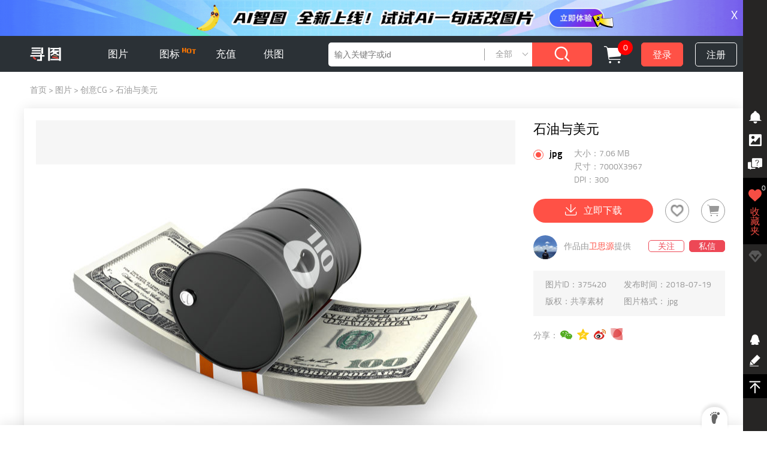

--- FILE ---
content_type: text/html; charset=UTF-8
request_url: https://www.52112.com/pic/375420.html
body_size: 5745
content:
<!DOCTYPE html><html><head><meta charset="UTF-8"><meta name="applicable-device" content="pc"/><meta http-equiv="X-UA-Compatible" content="IE=Edge"><meta http-equiv="Cache-Control" content="no-transform" /><title>石油与美元图片-石油与美元素材-高清图片-摄影照片-寻图免费打包下载</title><meta name="keywords" content="石油,石油图片,石油照片,石油素材图片"><meta name="description" content="石油主要被用来作为燃油和汽油，燃料油和汽油组成目前世界上最重要的一次能源之一。"><link rel="icon" href="/assets/images/favicon.ico" type="image/x-icon"><link rel="stylesheet" href="/assets/css/static/reset.css"><link rel="stylesheet" href="/assets/css/static/fonts.css"><link rel="stylesheet" href="/assets/css/common.min.css?v=072001"><link rel="stylesheet" href="/assets/css/pages/content2020052801.min.css"><script src="https://turing.captcha.qcloud.com/TCaptcha.js"></script></head><body><header class="clearfix"><a href="/" class="fl"><img src="/assets/images/top-logo.png" alt="寻图" class="logo"></a><div class="h-nav-wra fl"><div class="h-nav-list h-nav"><a href="/list.html">图片</a><ul class="h-sec-nav"><li><a href="https://www.52112.com/list/5646.html">创意图片</a></li><li><a href="https://www.52112.com/list/116054.html">矢量图</a></li><li><a href="/atlas/new.html"><em class="icon-xl"></em>系列</a></li><li><a href="/zhuanti/0_1.html"><em class="icon-topt"></em>专题</a></li></ul></div><a href="https://icons.52112.com/" class="h-nav" target="_blank">图标 <img src="/assets/images/hot.gif" height="10"></a><a href="/vip.html" rel="nofollow" class="h-nav">充值</a><a href="/upload.html" rel="nofollow" class="h-nav">供图</a></div><div class="h-other-nav fr"><form class="h-form-wra"><input type="text" class="search-ipt" placeholder="输入关键字或id"><button class="search-btn"><i class="icon-search"></i></button><div class="select-type"><span class="cur-type"><em>全部</em><i></i></span><ul><li class="active" data-id="0">全部</li><li data-id="5646">创意图片</li><li data-id="116054">矢量图</li></ul></div></form><a href="/shopping_cart.html" rel="nofollow" class="choose-num" title="购物车"><em>0</em><i class="icon-shops"></i></a><span id="logged-in" class="logined-in"></span><span class="login-reg"><a href="javascript:;" class="l-r-btn login" id="login-in">登录</a><a href="javascript:;" class="l-r-btn" id="reg-in">注册</a></span></div></header><main><div class="container"><p class="bread-crumbs"><a href="/">首页</a> &gt;
            <a href="/list.html">图片</a> &gt;
                        <a href="/list/13565.html">创意CG</a> &gt;
                        <span>石油与美元</span></p><div class="content clearfix"><div class="main-con"><div class="img-container"><div class="img"><img src="https://pic.52112.com/180717/JPG-180717_179/ddok6jaz0b_small.jpg" alt="石油与美元" data-w="800" data-h="453" data-point="" id="con-img" width="800" height="453" data-id="375420"></div></div><p class="desc">石油主要被用来作为燃油和汽油，燃料油和汽油组成目前世界上最重要的一次能源之一。</p></div><aside class="fr"><h1>石油与美元</h1><div class="check-down-wra"><ul class="check-item"><li class="active"><div class="check-nav fl"><i></i><span>jpg</span></div><div class="type-info"><p>大小：7.06 MB</p><p>尺寸：7000X3967</p><p>DPI：300</p></div></li></ul></div><div class="down-wrapper"><span class="btn"><i class="icon-down-tra"></i>立即下载</span><span id="add" class="add" data-imgId="375420"><i class="icon-e-heart"></i><i class="icon-f-heart"></i><i class="icon-load"></i></span><span class="fr" id="add-to-package"><i class="icon-shops"></i></span></div><div class="share-form"><div class="author"><div class="img"><a href="https://www.52112.com/member_252.html"><img src="https://pic.52112.com/member_headimg/201711/28190548_dbcca44aa9.jpg" alt="卫思源"></a></div>
                        作品由<a href="https://www.52112.com/member_252.html" title="卫思源" class="name">卫思源</a>提供
                        <span class="fr"><span class="btn" id="attention" data-id="252">关注</span><span class="btn letter" id="p-letter" data-name="卫思源">私信</span></span></div></div><div class="info"><ul class="clearfix"><li>图片ID：<span>375420</span></li><li>发布时间：<span>2018-07-19</span></li><li>版权：<span>共享素材</span></li><li>图片格式：<span> jpg &nbsp;</span></li></ul></div><div id="share-app" class="fl">分享：
                    <span class="bdshare"><a href="javascript:;" class="s_weixin" title="分享到微信"></a><a href="javascript:;" class="s_qzone" title="分享到QQ空间"></a><a href="javascript:;" class="s_tsina" title="分享到新浪微博"></a><a href="javascript:;" class="s_huaban" title="分享到花瓣网"></a></span></div></aside></div><div class="switcher-wrapper"><h4 class="sect-title"><a href="/atlas/16796_1.html">系列 一 石油概念</a><span>（5张图片）</span><a href="/atlas/16796_1.html" class="fr" rel="nofollow">查看全部 &gt;</a></h4><div class="wra-atlas"><div class="switcher"><ul class="clearfix"><li  data-id="375417"><a href="/pic/375417.html" title="一桶石油"><div class="img"><img data-src="https://pic.52112.com/180717/JPG-180717_179/8oIUB7JZtA_small.jpg" alt="一桶石油" width="800" height="533"></div></a></li><li  data-id="375418"><a href="/pic/375418.html" title="黑色的石油桶"><div class="img"><img data-src="https://pic.52112.com/180717/JPG-180717_179/g5t0RNp1UC_small.jpg" alt="黑色的石油桶" width="800" height="720"></div></a></li><li  data-id="375419"><a href="/pic/375419.html" title="桶中溢出的石油"><div class="img"><img data-src="https://pic.52112.com/180717/JPG-180717_179/uetZZxOLFt_small.jpg" alt="桶中溢出的石油" width="800" height="600"></div></a></li><li class="cur" data-id="375420"><a href="/pic/375420.html" title="石油与美元"><div class="img"><img data-src="https://pic.52112.com/180717/JPG-180717_179/ddok6jaz0b_small.jpg" alt="石油与美元" width="800" height="453"></div></a></li><li  data-id="375421"><a href="/pic/375421.html" title="石油中的美元硬币"><div class="img"><img data-src="https://pic.52112.com/180717/JPG-180717_179/POie9xFLk1_small.jpg" alt="石油中的美元硬币" width="800" height="532"></div></a></li></ul></div></div></div><div class="sign-classify"><div>标签</div><ul><li><span><i class="icon-select"></i></span><a href="/search/油.html" title="油">油</a></li><li><span><i class="icon-select"></i></span><a href="/search/银行.html" title="银行">银行</a></li><li><span><i class="icon-select"></i></span><a href="/search/桶装.html" title="桶装">桶装</a></li><li><span><i class="icon-select"></i></span><a href="/search/桶.html" title="桶">桶</a></li><li><span><i class="icon-select"></i></span><a href="/search/黑色.html" title="黑色">黑色</a></li><li><span><i class="icon-select"></i></span><a href="/search/捆.html" title="捆">捆</a></li><li><span><i class="icon-select"></i></span><a href="/search/易拉罐.html" title="易拉罐">易拉罐</a></li><li><span><i class="icon-select"></i></span><a href="/search/罐.html" title="罐">罐</a></li><li><span><i class="icon-select"></i></span><a href="/search/化学.html" title="化学">化学</a></li><li><span><i class="icon-select"></i></span><a href="/search/集装箱.html" title="集装箱">集装箱</a></li><li><span><i class="icon-select"></i></span><a href="/search/成本.html" title="成本">成本</a></li><li><span><i class="icon-select"></i></span><a href="/search/原油.html" title="原油">原油</a></li><li><span><i class="icon-select"></i></span><a href="/search/柴油机.html" title="柴油机">柴油机</a></li><li><span><i class="icon-select"></i></span><a href="/search/美元.html" title="美元">美元</a></li><li><span><i class="icon-select"></i></span><a href="/search/钻孔.html" title="钻孔">钻孔</a></li><li><span><i class="icon-select"></i></span><a href="/search/水滴.html" title="水滴">水滴</a></li><li><span><i class="icon-select"></i></span><a href="/search/鼓.html" title="鼓">鼓</a></li><li><span><i class="icon-select"></i></span><a href="/search/倾倒.html" title="倾倒">倾倒</a></li><li><span><i class="icon-select"></i></span><a href="/search/能源.html" title="能源">能源</a></li><li><span><i class="icon-select"></i></span><a href="/search/环境.html" title="环境">环境</a></li><li><span><i class="icon-select"></i></span><a href="/search/昂贵.html" title="昂贵">昂贵</a></li><li><span><i class="icon-select"></i></span><a href="/search/财务.html" title="财务">财务</a></li><li><span><i class="icon-select"></i></span><a href="/search/易燃.html" title="易燃">易燃</a></li><li><span><i class="icon-select"></i></span><a href="/search/侧翼序列.html" title="侧翼序列">侧翼序列</a></li><li><span><i class="icon-select"></i></span><a href="/search/化石.html" title="化石">化石</a></li><li><span><i class="icon-select"></i></span><a href="/search/货运.html" title="货运">货运</a></li><li><span><i class="icon-select"></i></span><a href="/search/燃料.html" title="燃料">燃料</a></li><li><span><i class="icon-select"></i></span><a href="/search/加仑.html" title="加仑">加仑</a></li><li><span><i class="icon-select"></i></span><a href="/search/汽油.html" title="汽油">汽油</a></li><li><span><i class="icon-select"></i></span><a href="/search/收入.html" title="收入">收入</a></li><li><span><i class="icon-select"></i></span><a href="/search/分离.html" title="分离">分离</a></li><li><span><i class="icon-select"></i></span><a href="/search/市场.html" title="市场">市场</a></li><li><span><i class="icon-select"></i></span><a href="/search/金属.html" title="金属">金属</a></li><li><span><i class="icon-select"></i></span><a href="/search/钱.html" title="钱">钱</a></li><li><span><i class="icon-select"></i></span><a href="/search/石油.html" title="石油">石油</a></li><li><span><i class="icon-select"></i></span><a href="/search/污染.html" title="污染">污染</a></li><li><span><i class="icon-select"></i></span><a href="/search/价格.html" title="价格">价格</a></li><li><span><i class="icon-select"></i></span><a href="/search/富有.html" title="富有">富有</a></li><li><span><i class="icon-select"></i></span><a href="/search/上升.html" title="上升">上升</a></li><li><span><i class="icon-select"></i></span><a href="/search/钢.html" title="钢">钢</a></li><li><span><i class="icon-select"></i></span><a href="/search/存储.html" title="存储">存储</a></li><li><span><i class="icon-select"></i></span><a href="/search/物质.html" title="物质">物质</a></li><li><span><i class="icon-select"></i></span><a href="/search/坦克.html" title="坦克">坦克</a></li><li><span><i class="icon-select"></i></span><a href="/search/财富.html" title="财富">财富</a></li><li><span><i class="icon-select"></i></span><a href="/search/白色.html" title="白色">白色</a></li></ul><p class="clearfix"><span class="sign-search fr">搜索</span></p></div><div class="topic-sect"><h4 class="sect-title"><a href="https://www.52112.com/zhuanti/huobi_0_1.html">专题 一 货币世界</a><span>（770张图片）</span><a href="https://www.52112.com/zhuanti/huobi_0_1.html" rel="nofollow" class="fr">查看全部 &gt;</a></h4><ul class="clearfix topic-wra"><li><a href="/pic/370880.html" title="堆放在一起的各国纸币"><div class="img"><img class="lazy" data-original="https://pic.52112.com/180713/JPG-180713_645/7ipu9SpxE0_small.jpg" alt="堆放在一起的各国纸币" width="800" height="600"></div></a></li><li><a href="/pic/371441.html" title="利用互联网赚大钱的概念"><div class="img"><img class="lazy" data-original="https://pic.52112.com/180717/JPG-180717_51/dGp54QjiIP_small.jpg" alt="利用互联网赚大钱的概念" width="800" height="530"></div></a></li><li><a href="/pic/371443.html" title="利用互联网进行电子商务的概念"><div class="img"><img class="lazy" data-original="https://pic.52112.com/180717/JPG-180717_51/pfz5Uhqr1B_small.jpg" alt="利用互联网进行电子商务的概念" width="800" height="530"></div></a></li><li><a href="/pic/371445.html" title="利用手机互联网赚大钱的概念"><div class="img"><img class="lazy" data-original="https://pic.52112.com/180717/JPG-180717_51/4VV5356HID_small.jpg" alt="利用手机互联网赚大钱的概念" width="800" height="530"></div></a></li><li><a href="/pic/375421.html" title="石油中的美元硬币"><div class="img"><img class="lazy" data-original="https://pic.52112.com/180717/JPG-180717_179/POie9xFLk1_small.jpg" alt="石油中的美元硬币" width="800" height="532"></div></a></li></ul></div><div class="alike-pic"><p>相似图片</p><ul class="hot-imgs clearfix"><li class="lis-item img" data-w="800" data-h="534" data-id="648908" title="日落时石油钻机。"><a href="https://www.52112.com/pic/648908.html" title="日落时石油钻机。"><img data-original="https://pic.52112.com/2020/03/06/JPG-200306_143/nRSXBl9ITe_small.jpg" alt="日落时石油钻机。" width="800" height="534" class="lazy like-pic"><div class="item-choose"><i class="icon-select"></i></div><div class="add"><i class="icon-e-heart"></i><i class="icon-f-heart"></i><i class="icon-load"></i></div><div class="mask-wra"><p class="mask"><span class="title common_ovh">日落时石油钻机。</span><span class="img-id fr">图片ID: 648908</span></p></div></a></li><li class="lis-item img" data-w="800" data-h="543" data-id="630019" title="石油"><a href="https://www.52112.com/pic/630019.html" title="石油"><img data-original="https://pic.52112.com/2019/10/25/JPG-191025_419/nPYDu7HpAt_small.jpg" alt="石油" width="800" height="543" class="lazy like-pic"><div class="item-choose"><i class="icon-select"></i></div><div class="add"><i class="icon-e-heart"></i><i class="icon-f-heart"></i><i class="icon-load"></i></div><div class="mask-wra"><p class="mask"><span class="title common_ovh">石油</span><span class="img-id fr">图片ID: 630019</span></p></div></a></li><li class="lis-item img" data-w="800" data-h="600" data-id="648897" title="海洋石油钻机钻井平台。"><a href="https://www.52112.com/pic/648897.html" title="海洋石油钻机钻井平台。"><img data-original="https://pic.52112.com/2020/03/06/JPG-200306_143/qfwIA054xj_small.jpg" alt="海洋石油钻机钻井平台。" width="800" height="600" class="lazy like-pic"><div class="item-choose"><i class="icon-select"></i></div><div class="add"><i class="icon-e-heart"></i><i class="icon-f-heart"></i><i class="icon-load"></i></div><div class="mask-wra"><p class="mask"><span class="title common_ovh">海洋石油钻机钻井平台。</span><span class="img-id fr">图片ID: 648897</span></p></div></a></li><li class="lis-item img" data-w="800" data-h="533" data-id="359764" title="日出时的石油钻井平台"><a href="https://www.52112.com/pic/359764.html" title="日出时的石油钻井平台"><img data-original="https://pic.52112.com/180710/JPG-180710_1043/mOMoHd9YpV_small.jpg" alt="日出时的石油钻井平台" width="800" height="533" class="lazy like-pic"><div class="item-choose"><i class="icon-select"></i></div><div class="add"><i class="icon-e-heart"></i><i class="icon-f-heart"></i><i class="icon-load"></i></div><div class="mask-wra"><p class="mask"><span class="title common_ovh">日出时的石油钻井平台</span><span class="img-id fr">图片ID: 359764</span></p></div></a></li><li class="lis-item img" data-w="800" data-h="532" data-id="576596" title="两个石油工人-工程师在交谈-背景是石油和天然气精炼厂"><a href="https://www.52112.com/pic/576596.html" title="两个石油工人-工程师在交谈-背景是石油和天然气精炼厂"><img data-original="https://pic.52112.com/2019/06/18/JPG-190618_162/F2wxZ2IjE1_small.jpg" alt="两个石油工人-工程师在交谈-背景是石油和天然气精炼厂" width="800" height="532" class="lazy like-pic"><div class="item-choose"><i class="icon-select"></i></div><div class="add"><i class="icon-e-heart"></i><i class="icon-f-heart"></i><i class="icon-load"></i></div><div class="mask-wra"><p class="mask"><span class="title common_ovh">两个石油工人-工程师在交谈-背景是石油和天然气精炼厂</span><span class="img-id fr">图片ID: 576596</span></p></div></a></li><li class="lis-item img" data-w="800" data-h="453" data-id="358485" title="夕阳下的石油化工厂"><a href="https://www.52112.com/pic/358485.html" title="夕阳下的石油化工厂"><img data-original="https://pic.52112.com/180710/JPG-180710_844/Nt996bomYy_small.jpg" alt="夕阳下的石油化工厂" width="800" height="453" class="lazy like-pic"><div class="item-choose"><i class="icon-select"></i></div><div class="add"><i class="icon-e-heart"></i><i class="icon-f-heart"></i><i class="icon-load"></i></div><div class="mask-wra"><p class="mask"><span class="title common_ovh">夕阳下的石油化工厂</span><span class="img-id fr">图片ID: 358485</span></p></div></a></li><li class="lis-item img" data-w="800" data-h="533" data-id="44394" title="海上石油生产平台上"><a href="https://www.52112.com/pic/44394.html" title="海上石油生产平台上"><img data-original="https://pic.52112.com/180308/180308_90/OvCL1aCMFP_small.jpg" alt="海上石油生产平台上" width="800" height="533" class="lazy like-pic"><div class="item-choose"><i class="icon-select"></i></div><div class="add"><i class="icon-e-heart"></i><i class="icon-f-heart"></i><i class="icon-load"></i></div><div class="mask-wra"><p class="mask"><span class="title common_ovh">海上石油生产平台上</span><span class="img-id fr">图片ID: 44394</span></p></div></a></li><li class="lis-item img" data-w="800" data-h="533" data-id="359765" title="阳光下的石油化工厂"><a href="https://www.52112.com/pic/359765.html" title="阳光下的石油化工厂"><img data-original="https://pic.52112.com/180710/JPG-180710_1043/3iLtg0UXfi_small.jpg" alt="阳光下的石油化工厂" width="800" height="533" class="lazy like-pic"><div class="item-choose"><i class="icon-select"></i></div><div class="add"><i class="icon-e-heart"></i><i class="icon-f-heart"></i><i class="icon-load"></i></div><div class="mask-wra"><p class="mask"><span class="title common_ovh">阳光下的石油化工厂</span><span class="img-id fr">图片ID: 359765</span></p></div></a></li><li class="lis-item img" data-w="800" data-h="1172" data-id="72707" title="脸上脏兮兮的石油工人"><a href="https://www.52112.com/pic/72707.html" title="脸上脏兮兮的石油工人"><img data-original="https://pic.52112.com/180327/180327_104/zE9FwQzYgm_small.jpg" alt="脸上脏兮兮的石油工人" width="800" height="1172" class="lazy like-pic"><div class="item-choose"><i class="icon-select"></i></div><div class="add"><i class="icon-e-heart"></i><i class="icon-f-heart"></i><i class="icon-load"></i></div><div class="mask-wra"><p class="mask"><span class="title common_ovh">脸上脏兮兮的石油工人</span><span class="img-id fr">图片ID: 72707</span></p></div></a></li><li class="lis-item img" data-w="800" data-h="533" data-id="344179" title="海上的石油钻机和轮船"><a href="https://www.52112.com/pic/344179.html" title="海上的石油钻机和轮船"><img data-original="https://pic.52112.com/180705/JPG-180705_1392/hkgoW8QsLR_small.jpg" alt="海上的石油钻机和轮船" width="800" height="533" class="lazy like-pic"><div class="item-choose"><i class="icon-select"></i></div><div class="add"><i class="icon-e-heart"></i><i class="icon-f-heart"></i><i class="icon-load"></i></div><div class="mask-wra"><p class="mask"><span class="title common_ovh">海上的石油钻机和轮船</span><span class="img-id fr">图片ID: 344179</span></p></div></a></li></ul></div><div class="letter mask" id="per-letter"><span class="close">X</span><div class="top"><span class="icon-uniE93C"><i class="path1"></i><i class="path2"></i></span></div><p class="con"><span class="type thr">收件人 :</span><span class="cont cont-name"></span></p><p class="con"><span class="type">时 &nbsp; 间 :</span><span class="time"></span></p><div class="letter-con"><div class="rep"><textarea></textarea><span class="btn sureR">发送</span></div></div><span class="tips"></span></div></div><div class="popped-img" id="popped-up"><div class="swiper-img-wra"><div class="close"><i class="icon-cancel-x"></i></div><div class="popped-img-wra" id="popped-img-wra"></div></div></div><input type="hidden" id="pic-info" data-id="375420" data-thumb="https://pic.52112.com/180717/JPG-180717_179/ddok6jaz0b_small.jpg" data-url="https://www.52112.com/pic/375420.html" data-title="石油与美元" data-width="800" data-height="453"></main><footer style="padding-bottom: 30px;"><div class="foot clearfix"><div class="fl"><div class="about"><a href="/about.html#5" rel="nofollow">使用协议</a><a href="/about.html#6" rel="nofollow">客服中心</a></div><p class="copyright">Copyright © 2017 52112.com All Rights Reserved　版权所有·寻图网 <a href="https://beian.miit.gov.cn/" rel="nofollow">沪ICP备17048818号-1</a><br/>寻图网是网络服务平台方，若您的权利被侵害，请联系 3629027749@qq.com
                <a href="http://wap.scjgj.sh.gov.cn/businessCheck/verifKey.do?showType=extShow&serial=9031000020170306124958000001616518-SAIC_SHOW_310000-20210918163917428690&signData=MEYCIQCwvoLm2CPMXHdUBB9J0bbrz3PBBqdY/f8OE/bpsUElNAIhAM7UIqfD5kyUjwltt1ovV06i81/JVFE91nhkIygllFYg" target="_blank" style="margin-left: 10px;"><img src="/assets/images/dzyyzz.jpg" height="37" alt=""></a></p><div class="foot-logo"><img src="/assets/images/logo.png" alt=""></div></div></div></footer><audio id="myaudio" src="/assets/audio/tip.mp3" controls="controls" hidden="true"></audio><script src="/assets/scripts/static/jquery.min.js"></script><script src="/assets/scripts/static/jquery.flex-images.min.js"></script><script src="/assets/scripts/static/jquery.lazyload.min.js"></script><script src="/assets/scripts/static/jq.qrcode.min.js"></script><script src="/assets/scripts/common2019080701.min.js?v=240507"></script><script src="https://cdn.mac89.com/common/tips.js"></script><script src="/assets/scripts/static/jq.qrcode.min.js"></script><script src="/assets/scripts/pages/content2019051301.min.js"></script><script type="text/javascript">var cnzz_protocol = (("https:" == document.location.protocol) ? " https://" : " http://");document.write(unescape("%3Cspan id='cnzz_stat_icon_1275363556'%3E%3C/span%3E%3Cscript src='" + cnzz_protocol + "s23.cnzz.com/z_stat.php%3Fid%3D1275363556%26show%3Dpic' type='text/javascript'%3E%3C/script%3E"));</script></body></html>


--- FILE ---
content_type: application/javascript; charset=utf-8
request_url: https://www.52112.com/assets/scripts/common2019080701.min.js?v=240507
body_size: 64671
content:
function showRechargeBox(t){0===$(".down-prompt-mask").length&&$("body").append('<div class="down-prompt-mask"><div id="down-prompt" class="down-prompt-wra"><div class="top"><p class="add-title"><i class="icon-vip"></i>加入会员</p><p>独家下载+600,000矢量图片</p><p>每日更多下载次数</p><span class="close-down">X</span></div><div class="content-d-p"><div class="price-wra point"><ul class="clearfix"></ul><div class="p-arr"><div class="left-arr-p">&lt;</div><div class="right-arr-p">&gt;</div></div></div><div class="price-wra combo"><ul class="clearfix"></ul><div class="c-arr"><div class="left-arr-c">&lt;</div><div class="right-arr-c">&gt;</div></div></div><div class="d-p-coupon"><span>优惠券：</span><div class="d-p-coupon-use"><i class="d-p-coupon-radio"></i><span>使用优惠券</span> <span class="fr coupon-price"></span>  <ul class="d-p-discounts"></ul></div></div><div class="d-p-pay-main"><p><span><a href="javascript:;" class="type-btn active">支付宝支付</a><a href="javascript:;" class="type-btn">微信支付</a></span></p> <div class="wra-pay"><div class="d-p-pay-scan active"><div class="ali-box"><div class="pay-code"><img src="/assets/images/loadcode.gif" class="aliqr"><div id="aliewm"></div></div><form action="/pay_ali" method="post" accept-charset="utf-8"><input name="id" value="30" type="hidden" id="alipay-id"><input name="point_type" value="1" type="hidden" id="alipay-ptype"><input name="relation_coupon_id" value="0" type="hidden" id="alipay-couponId"><button class="btn-ali">「支付宝」网页版支付</button></form></div><div class="ali-logo"><img src="/assets/images/ali-pay-logo.png" alt=""><span class="intro">支付宝扫码，安全、快捷</span><span class="pay-num">支付：<em class="p-text-orange pay-price"></em>元</span></div></div><div class="d-p-pay-scan"><div class="ewm"><img src="/assets/images/loadcode.gif" alt="" id="preload-gif-down" style="display: none;"> <img src="/assets/images/foot-ewm.png" id="ewm-down-p"></div> <div class="pay-num">应付金额 ： <span class="num">45</span> 元</div> <div class="intro-img"><img src="/assets/images/wechat-pay.png"></div></div></div></div></div></div></div></div>');t.point_info;var i=[],e=t.coupon_info,a="",s="";t.package_info.forEach(function(t,e){e<4&&i.push(t)});$.each(i,function(t,e){a+='<li class="pay-item pay-c" data-id="{ id }" data-price="{ price }"><span class="active-tag">限时优惠</span><p class="d-p-title">{ name }</p><p class="d-p-price"><em>￥{ price }</em><s>原价：￥{ old_price }</s></p><a href="/vip.html">查看套餐内容</a><button>立即订购</button></li>'.replace("{ name }",e.package_name).replace("{ id }",e.id).replace("{ point }",e.point).replace("{ day }",2592e3<=+e.package?"月":e.package_name).replace(/{ price }/g,(+e.discount_price).toFixed(2)).replace("{ old_price }",(+e.original_price).toFixed(0)).replace('<span class="active-tag">限时优惠</span>',"-1"!=e.package?"":'<span class="active-tag">限时优惠</span>')});var o=$("#down-prompt"),n=o.find(".price-wra.point ul"),l=o.find(".price-wra.combo ul"),t=o.find(".d-p-discounts");n.empty(),l.empty(),l.append(a),l.children("li").eq(0).addClass("active"),o.find(".num").text(l.children("li").eq(0).data("price")),o.find(".p-text-orange").text(l.children("li").eq(0).data("price")),getPayCode({id:l.children("li").eq(0).data("id"),point_type:2,relation_coupon_id:0,method:2},{load:$("#preload-gif-down"),ewm:$("#ewm-down-p")}),$.each(e,function(t,e){+e.min_consume<=+l.children("li").eq(0).data("price")&&(s+='<li data-id="{ id }" data-price="{ price }"><span class="d-p-price">￥{ price }</span><div class="d-p-disc"><span>满{ min_price }元使用</span><p>{ start_time }至{ end_time }</p></div><span class="d-p-btn fr">使用</span></li>'.replace("{ id }",e.id).replace("{ start_time }",e.add_time).replace("{ end_time }",e.end_time).replace(/{ price }/g,(+e.coupon_point).toFixed(0)).replace("{ min_price }",(+e.min_consume).toFixed(0)))}),t.empty(),t.append(s),t.parent().find(".fr.coupon-price").text(t.children("li").length+"张可用 >"),i.length<=4?o.find(".c-arr").hide():l.width((l.children("li").width()+10)*i.length),$(".down-prompt-mask").fadeIn(),_initClick(e,l.children("li").eq(2).data("id"))}function _initClick(t,e){var i=$("#down-prompt"),n=i.find(".price-wra.point ul"),l=i.find(".price-wra.combo ul"),c=0,r=0,d={id:e=e,point_type:2,relation_coupon_id:0,method:2},p={load:$("#preload-gif-down"),ewm:$("#ewm-down-p")};d.coupon=t,i.on("click",function(t){var e=$(t.target),i=$(this);if(e.is(".close-down")&&i.parent(".down-prompt-mask").fadeOut(),e.is(".right-arr-p")&&(c++,o=n.find("li").outerWidth()+10,c>n.children("li").length-4?c--:n.css("marginLeft",-o*c)),e.is(".left-arr-p")&&(c--,o=n.find("li").outerWidth()+10,c<0?c++:n.css("marginLeft",-o*c)),e.is(".right-arr-c")&&(r++,o=l.find("li").outerWidth()+10,r>l.children("li").length-4?r--:l.css("marginLeft",-o*r)),e.is(".left-arr-c")&&(r--,o=l.find("li").outerWidth()+10,r<0?r++:l.css("marginLeft",-o*r)),e.closest("li").is(".pay-item")){if(e.is("active"))return;$(".pay-item").removeClass("active"),__commonToggleActive(e.closest(".pay-item")),d.id=e.closest("li").data("id"),d.shouldPay=(+e.closest("li").data("price")).toFixed(2),d.defaultPrice=(+e.closest("li").data("price")).toFixed(2),d.method=0==$(".type-btn").filter(".active").index()?2:1;var a=new Array,s="";$.each(d.coupon,function(t,e){d.defaultPrice>=+e.min_consume&&(a.push(e),s+='<li data-id="{ id }" data-price="{ price }"><span class="d-p-price">￥{ price }</span><div class="d-p-disc"><span>满{ min_price }元使用</span><p>{ start_time }-{ end_time }</p></div><span class="d-p-btn fr">使用</span></li>'.replace("{ id }",e.id).replace("{ start_time }",e.add_time).replace("{ end_time }",e.end_time).replace(/{ price }/g,(+e.coupon_point).toFixed(0)).replace("{ min_price }",(+e.min_consume).toFixed(0)))}),i.find(".d-p-discounts").empty(),i.find(".d-p-discounts").append(s),d.defaultLen=a.length,e.closest("li").is(".pay-p")?d.point_type=1:d.point_type=2,d.relation_coupon_id=0,i.find(".fr.coupon-price").text(d.defaultLen+"张可用 >"),2==d.method&&($("#alipay-ptype").val(d.point_type),$("#alipay-id").val(d.id),$("#alipay-couponId").val(d.relation_coupon_id)),getPayCode({relation_coupon_id:d.relation_coupon_id,id:d.id,point_type:d.point_type,method:d.method},p),i.find(".d-p-coupon-use").removeClass("active"),i.find(".d-p-discounts").removeClass("active"),i.find(".num").text(d.defaultPrice),i.find(".pay-price").text(d.defaultPrice)}if(e.closest("div").is(".d-p-coupon-use")){if(0==i.find(".d-p-coupon-use .fr").not(".d-p-btn").text().replace("张可用 >",""))return;if(e.closest(".d-p-coupon-use").hasClass("active")){if(e.closest(".d-p-btn").is(".d-p-btn")){var o=e.closest("li").data("price");return d.relation_coupon_id=e.closest("li").data("id"),e.closest("li").parent("ul").removeClass("active"),i.find(".fr.coupon-price").text("￥"+o),d.defaultLen||(d.defaultLen=i.find(".d-p-discounts").children("li").length,d.id=i.find(".pay-item.active").data("id"),d.point_type=i.find(".pay-item.active").hasClass("pay-p")?1:2,d.defaultPrice=i.find(".pay-item.active").data("price"),d.shouldPay=i.find(".pay-item.active").data("price")),i.find(".num").text((d.defaultPrice-o).toFixed(2)),i.find(".pay-price").text(d.defaultPrice-o),2==d.method&&($("#alipay-ptype").val(d.point_type),$("#alipay-id").val(d.id),$("#alipay-couponId").val(d.relation_coupon_id)),getPayCode({relation_coupon_id:d.relation_coupon_id,id:d.id,point_type:d.point_type,method:d.method},p),void t.stopPropagation()}return e.closest("ul").is(".d-p-discounts")?void t.stopPropagation():(i.find(".d-p-coupon-use").removeClass("active"),i.find(".d-p-discounts").removeClass("active"),d.defaultLen||(d.defaultLen=i.find(".d-p-discounts").children("li").length),i.find(".fr.coupon-price").text(d.defaultLen+"张可用 >"),i.find(".num").text(d.defaultPrice),i.find(".pay-price").text(d.defaultPrice),d.relation_coupon_id=0,2==d.method&&($("#alipay-ptype").val(d.point_type),$("#alipay-id").val(d.id),$("#alipay-couponId").val(d.relation_coupon_id)),void getPayCode({relation_coupon_id:d.relation_coupon_id,id:d.id,point_type:d.point_type,method:d.method},p))}e.closest(".d-p-coupon-use").addClass("active"),i.find(".d-p-discounts").addClass("active")}e.closest("a").is(".type-btn")&&(e.closest(".type-btn").hasClass("active")||(t=e.closest(".type-btn").index(),__commonToggleActive([e.closest(".type-btn"),i.find(".d-p-pay-scan").eq(t)]),d.method=0==t?2:1,2==d.method&&($("#alipay-ptype").val(d.point_type),$("#alipay-id").val(d.id),$("#alipay-couponId").val(d.relation_coupon_id)),getPayCode({relation_coupon_id:d.relation_coupon_id,id:d.id,point_type:d.point_type,method:d.method},p)))})}function getPayCode(e,i){var a,t=1===e.method?"/pay_wx":"/pay_ali_qr";$.ajax({url:t,type:"POST",data:e,beforeSend:function(){1===e.method?(a=i.ewm.parent(".ewm"),i.load.show(),i.ewm.hide(),a.find("canvas").remove()):((a=$("#aliewm")).empty(),a.prev("img").show())},success:function(t){200==t.code&&(a.qrcode({width:150,height:150,text:t.msg}),ajaxInterval(),(1===e.method?i.load:a.prev("img")).hide())},error:function(t){console.log(t)}})}var sentPayCodeIntervalId;function ajaxInterval(){clearInterval(sentPayCodeIntervalId),sentPayCodeIntervalId=setInterval(function(){$.ajax({url:"/tools/get_pay_ok",type:"GET",success:function(t){200==t.code&&(alert("充值成功"),setTimeout(function(){window.location.reload()},2e3))}})},1e4)}$(function(){var t=new HistoryFoot;$("#pic-info").length&&t.addHistory({id:$("#pic-info").data("id"),src:$("#pic-info").data("thumb"),url:$("#pic-info").data("url")||window.location.href,title:$("#pic-info").data("title"),width:$("#pic-info").data("width"),height:$("#pic-info").data("height")});$("body").append('<div class="sidebar-wrapper"><div class="sidebar"><ul class="sidebar-items"><li class="sider-li"><i class="icon-info"></i></li><li class="sider-li"><i class="icon-pic"></i></li><li class="sider-li"><i class="icon-wenda"></i></li><a href="javascript:;" id="collect-btn" class="add" target="_self"><i class="icon-f-heart"></i><span class="col-n">收藏夹</span><em>0</em></a><a href="/vip.html" class="icon-vipicon"></a></ul><div class="slider-bottom"><a href="http://wpa.qq.com/msgrd?v=3&uin=2604190031&site=qq&menu=yes" class="icon-QQ"></a> <a href="javascript:;" class="icon-article" id="error" target="_self"></a> <a href="javascript:;" class="icon-goTop" id="goTop" target="_self"></a> </div></div><div class="sidebar-content" dir="rtl"><div class="overall-wrapper" dir="ltr">\x3c!-- <section class="search-sect sect active"><h3 class="sect-title">搜索</h3><div class="form-wrapper"><div class="hanger"></div><form name="image-search"><label>图片搜索</label><p class="desc">您可以输入关键字或图片ID。您还可以用英文输入关键字。</p><div class="search-box"><input type="text" /><span class="icon icon-search-hollow"></span></div></form></div><div class="form-wrapper"><div class="hanger"></div><form name="collection-search"><label>图集搜索</label><p class="desc">您可以输入关键字或图片ID。您还可以用英文输入关键字。</p><div class="search-box"><input type="text" /><span class="icon icon-search-hollow"></span></div></form></div><div class="form-wrapper"><div class="hanger"></div><form name="topic-search"><label>专题搜索</label><p class="desc">您可以输入关键字或图片ID。您还可以用英文输入关键字。</p><div class="search-box"><input type="text" /><span class="icon icon-search-hollow"></span></div></form></div></section> --\x3e<section class="sys-msg sect"><h3 class="sect-title">通知</h3><ul class="filters clearfix"><li class="filter-item active">通知</li><li class="filter-item">新的更新</li><li class="filter-item">编辑推荐</li>\x3c!-- <li class="filter-item">主题活动</li> --\x3e</ul><div class="views-container"><div class="view-item active"><h4 class="view-title">通知</h4><div class="view-desc notice-view-desc"><span>它提供了最新通知</span><div class="fr notice-pagination sider-pagination"><input type="text" name="" value="1"> / <span class="notice-all-page-num"></span>页<span class="check-btn prev">&lt;</span><span class="check-btn next">&gt;</span></div><select class="select" id="notice-sel"><option value="month">全部</option><option value="day">24小时内</option><option value="week">1周内</option><option value="month">1个月内</option></select></div><div class="view-content"><ul class="notice-info-wra"></ul></div></div><div class="view-item"><h4 class="view-title">最新更新</h4><div class="view-desc newest-view-desc"><span>它提供了主题的图像上的最新消息。</span><div class="fr new-pagination sider-pagination"><input type="text" name="" value="1"> / <span class="new-all-page-num"></span>页<span class="check-btn prev">&lt;</span><span class="check-btn next">&gt;</span></div><select class="select" id="newest-sel"><option value="month">全部</option><option value="day">24小时内</option><option value="week">1周内</option><option value="month">1个月内</option></select></div><div class="view-content"><ul class="newest-wrapper"></ul></div><div class="top-btn">TOP</div></div><div class="view-item"><h4 class="view-title">推荐图集</h4><div class="view-desc rec-view-desc"><span>它提供了编辑推荐的精美图集。</span><div class="fr rec-pagination sider-pagination"><input type="text" name="" value="1"> / <span class="rec-all-page-num"></span>页<span class="check-btn prev">&lt;</span><span class="check-btn next">&gt;</span></div><select class="select" id="rec-sel"><option value="month">全部</option><option value="day">24小时内</option><option value="week">1周内</option><option value="month">1个月内</option></select></div><div class="view-content"><ul class="rec-wrapper"></ul></div><div class="top-btn">TOP</div></div>\x3c!-- <div class="view-item"><h4 class="view-title">主题活动</h4><div class="view-desc act-view-desc"><span>它提供了主题活动知</span><div class="fr act-pagination sider-pagination"><input type="text" name="" value="1"> / <span class="act-all-page-num"></span>页<span class="check-btn prev">&lt;</span><span class="check-btn next">&gt;</span></div><select class="select" id="act-sel"><option value="month">全部</option><option value="day">24小时内</option><option value="week">1周内</option><option value="month">1个月内</option></select></div><div class="view-content"><ul><li class="msg-list-item"><div class="preview"><h4 class="title common_ovh"></h4><p class="time">2017 / 08 / 29</p></div><div class="details"><p v-text="event.content"></p></div></li></ul></div></div> --\x3e</div></section><section class="imgs-sect sect"><h3 class="sect-title">图库</h3><div class="col-box"><h4 class="box-title">热门图集</h4><div class="topic-items clearfix" id="silder-hot-atlas"><a href="/atlas/hot_0_1.html" class="more-btn">查看全部</a></div></div><div class="col-box"><h4 class="box-title">推荐专题</h4><ul class="clearfix" id="sider-rec-topic"></ul><a href="/zhuanti/0_1.html" class="more-btn">查看全部</a></div><div class="top-btn">TOP</div></section><section class="faq-sect sect"><h3 class="sect-title">服务</h3><ul class="filters clearfix" id="server-title"></ul><div class="views-container" id="server-item"></div></section><div class="cont-mask"></div><div class="close-btn">X</div></div></div></div>');$("body").append('<div class="collect-show" id="collect-bar"><div class="top" id="top-func"><span class="back"><i class="icon-undo"></i></span><p class="collect-num">收藏<span id="col-number">0</span></p><span class="functions"><i class="icon-pack-up pick-up"></i><a href="/per_setting.html#collected"><i class="icon-add-folder"></i></a><div class="addItemName"><input type="text" class="ipt-name"><button class="sure-add">确定</button><button class="cancel">取消</button></div></span></div><nav class="floder-nav"><ul class="clearfix" id="floder-nav_ul"></ul></nav><div class="img-wrapper show-slim-col"><ul class="clearfix collect-wra"></ul></div><div class="choose-all"><span class="tick-all"><i class="icon-select"></i></span>全选<span class="delete-all">删除选择图片</span></div><div class="downlaod"><a href="/shopping_cart.html" target="_blank"> 进入购物车</a><a href="javascript:;" class="btn" id="down-col-imgs" target="_self">加入购物车</a></div></div>');var o=$("#collect-bar"),e=$("#top-func"),s=$(".list-waterfall-imgs .select-item"),n=$("#big-small-see .lis"),l=$("#col-number"),c=$(".water-fall-ul .lis-item"),r=$("#topic-content li.select-item"),d=($(".img-wrapper.show-slim-col"),$(".collect-wra")),i=$(".floder-nav"),p=0,t=$("#goTop"),o=$("#collect-bar"),h=$("#collect-btn");t.on("click",function(){$("html, body").animate({scrollTop:0},400)}),$(document).on("click",function(){o.removeClass("active"),stopScroll(),_.removeClass("active"),x.find("li.sider-li").removeClass("active")}),h.on("click",function(t){t.stopPropagation(),publicIsLogin?(o.addClass("active"),a({favorites_id:p,page:"all"})):$("#login-in").trigger("click")}),e.on("click",function(t){t.stopPropagation();t=$(t.target);t.closest("span").is(".back")?(o.removeClass("active showAll"),d.children(".col-items").removeAttr("style"),stopScroll()):t.is(".pick-up")&&(o.toggleClass("showAll"),o.hasClass("showAll")?setTimeout(function(){d.flexImages({rowHeight:250,container:".col-items"})},400):d.children(".col-items").removeAttr("style"))}),i.on("click","li",function(t){t.stopPropagation(),p=+$(this).attr("data-id"),0,f=[],d.empty(),g.find(".tick-all").removeClass("active"),__commonToggleActive($(this)),a({favorites_id:p,page:"all"})});var m=$("#floder-nav_ul");function a(s){$.ajax({url:"/collection_change",type:"POST",data:s,success:function(t){var i,e,a;200==t.code?(l.text(t.total_num),e=t.favorites_info,a="",$.each(e,function(t,e){-1!=$.inArray(+e.id,f)?a+=u.replace("{{ active }}","active").replace("{{ item.thumb }}",e.thumb).replace("{{ item.width }}",e.width).replace("{{ item.height }}",e.height).replace("{{ item.id }}",e.id).replace("{{ item.point }}",e.point).replace("{{ item.url }}","/pic/"+e.id+".html"):a+=u.replace("{{ active }}","").replace("{{ item.thumb }}",e.thumb).replace("{{ item.width }}",e.width).replace("{{ item.height }}",e.height).replace("{{ item.id }}",e.id).replace("{{ item.point }}",e.point).replace("{{ item.url }}","/pic/"+e.id+".html")}),e=a,d.empty(),i=0==s.favorites_id?'<li data-id="0" class="active">全部</li>':'<li data-id="0">全部</li>',$.each(t.favorites_list,function(t,e){e.id==s.favorites_id?i+='<li data-id="'+e.id+'" class="active">'+e.title+"</li>":i+='<li data-id="'+e.id+'">'+e.title+"</li>"}),m.empty().append(i),d.append(e),o.hasClass("showAll")&&d.flexImages({rowHeight:250,container:".col-items"}),0):0},error:function(t){console.log(t),0}})}var u='<li data-w="{{ item.width }}" data-h="{{ item.height }}" data-id="{{ item.id }}" data-point="{{ item.point }}" class="col-items"><a href="{{ item.url }}"><img src="{{ item.thumb }}"><span class="choose {{ active }}"><i class="icon-select"></i></span><span class="delete"><i class="icon-cancel"></i></span></a></li>';var f=[];d.on("click",".col-items",function(t){t.stopPropagation();var e=$(t.target),i=e.closest("span"),a=+e.closest(".col-items").attr("data-id");e.closest(".col-items").attr("data-point");i.is(".choose")&&(t.preventDefault(),i.hasClass("active")?(i.removeClass("active"),-1!=$.inArray(a,f)&&(f.splice($.inArray(a,f),1),g.find(".tick-all").hasClass("active")&&g.find(".tick-all").removeClass("active"))):(i.addClass("active"),f.push(a),f.length==d.children(".col-items").length?g.find(".tick-all").addClass("active"):g.find(".tick-all").removeClass("active"))),i.is(".delete")&&(e=+l.text(),t.preventDefault(),-1!=$.inArray(a,f)&&f.splice($.inArray(a,f),1),w({favorites_id:p,ids:a}),v([a]),e--,l.text(e),h.find("em").text(e),i.parent().parent(".col-items").remove())});var g=$(".choose-all");function v(t){$.each(t,function(t,i){var e,a;e=[s,n,c,r,$(".hot-imgs .lis-item")],a=i,"object"==typeof e?$(e).each(function(t,e){$(e).each(function(t,e){$(e).attr("data-id")==a&&$(e).find(".add").removeClass("active")})}):e.each(function(t,e){$(e).attr("data-id")==a&&$(e).find(".add").removeClass("active")}),$(".footerPriter .vue-waterfall-slot").each(function(t,e){$(e).attr("data-id")==i&&$(e).find(".icon-f-heart").removeClass("active")}),$("#add").data("imgid")==i&&($("#add").removeClass("active"),$("#add").find(".col-n").text("收藏"))})}function w(a){$.ajax({url:"/del_collection",type:"POST",data:a,success:function(t){var e=("number"==typeof a.ids?a.ids+"":a.ids).split(",");R=window.sessionStorage.colItem.split(",");for(var i=0;i<R.length;i++)$.each(e,function(t,e){e==R[i]&&(R.splice(i,1),i--)});window.sessionStorage.colItem=R.join(",")},error:function(t){console.log(t)}})}g.on("click",function(t){t.stopPropagation();var e=$(t.target).closest("span"),t=d.children(".col-items");l.text();e.is(".tick-all")&&(e.hasClass("active")?(e.removeClass("active"),$.each(t,function(t,e){$(e).find("span.choose").removeClass("active")}),f=[]):(e.addClass("active"),$.each(t,function(t,e){$(e).find("span.choose").hasClass("active")||($(e).find("span.choose").addClass("active"),f.push(+$(e).attr("data-id")))}))),e.is(".delete-all")&&(e=+l.text(),0!=f.length&&(w({favorites_id:p,ids:f.join(",")}),v(f),g.find(".tick-all").removeClass("active"),d.children(".col-items").each(function(t,e){$(e).find(".choose").hasClass("active")&&$(e).remove()}),e-=f.length,l.text(e),h.find("em").text(e),f=[]))}),$("#down-col-imgs").click(function(t){t.stopPropagation(),0!=f.length&&(t={ids:f.join(",")},$.ajax({url:"/batch_add_shopping_cart",type:"POST",data:t}).done(function(t){200==t.code&&alert("加入成功")}))});var y,x=$(".sidebar-wrapper"),_=$(".sidebar-content"),t=x.find(".close-btn"),e=_.find(".top-btn"),b=$(".notice-info-wra"),k=$(".newest-wrapper"),C=$(".rec-wrapper"),i=$(".sidebar-content"),D="notice",T=$(".sys-msg .views-container").find(".view-item.active .view-desc");i.on("scroll",function(){var t=$(this).scrollTop();y<=t?(T.css({position:"fixed",top:0}),T.prev(".view-title").css("marginBottom","90px")):(T.css({position:"static",top:"auto"}),T.prev(".view-title").css("marginBottom","0px"))}),x.on("click",function(t){t.stopPropagation();var e,i=$(t.target),a=i.closest("li.sider-li"),t=a.index();if(a.is(".sider-li")){if(a.hasClass("active"))return;__commonToggleActive([a,_.find("section").eq(t)]),0==t&&(b.html().trim()||L({page:1,send_time:"month",to_member_id:publicIsLogin?1:0}),y=T.offset().top-$(document).scrollTop()+$(".sidebar-content").scrollTop()),1==t&&0==$("#sider-rec-topic").children("li").length&&$.ajax({url:"/slider_info",type:"POST",success:function(t){var i,a;200==t.code&&(a=i="",$.each(t.data.atlas_lists,function(t,e){a+='<div class="fl"><div class="left-container fl"><div class="lg-img"><a href="{{ item.info[0].url }}" title="{{ item.info[0].title }}"><img src="{{ item.info[0].thumb }}" alt="{{ item.info[0].title }}" width="{{ item.info[0].width }}" height="{{ item.info[0].height }}"></a></div><p class="caption">{{ item.title }}</p></div><div class="sm-imgs"><div class="right-container"><a href="{{ item.info[1].url }}" title="{{ item.info[1].title }}"><img src="{{ item.info[1].thumb }}" alt="{{ item.info[1].title }}" width="{{ item.info[1].width }}" height="{{ item.info[1].height }}"></a></div><div class="right-container"><a href="{{ item.info[2].url }}" title="{{ item.info[2].title }}"><img src="{{ item.info[2].thumb }}" alt="{{ item.info[2].title }}" width="{{ item.info[2].width }}" height="{{ item.info[2].height }}"></a></div></div></div>'.replace("{{ item.info[0].url }}",e.info[0].url).replace("{{ item.info[1].url }}",e.info[1].url).replace("{{ item.info[2].url }}",e.info[2].url).replace("{{ item.info[0].title }}",e.info[0].title).replace("{{ item.info[1].title }}",e.info[1].title).replace("{{ item.info[2].title }}",e.info[2].title).replace("{{ item.info[0].title }}",e.info[0].title).replace("{{ item.info[1].title }}",e.info[1].title).replace("{{ item.info[2].title }}",e.info[2].title).replace("{{ item.info[0].thumb }}",e.info[0].thumb).replace("{{ item.info[1].thumb }}",e.info[1].thumb).replace("{{ item.info[2].thumb }}",e.info[2].thumb).replace("{{ item.info[0].width }}",e.info[0].width).replace("{{ item.info[1].width }}",e.info[1].width).replace("{{ item.info[2].width }}",e.info[2].width).replace("{{ item.info[0].height }}",e.info[0].height).replace("{{ item.info[1].height }}",e.info[1].height).replace("{{ item.info[2].height }}",e.info[2].height).replace("{{ item.title }}",e.title)}),$("#silder-hot-atlas").append(a),$.each(t.data.special_list,function(t,e){i+='<li class="indi-col"><a href="{{ item.url }}" title="{{ item.title }}"><h4 class="title">{{ item.title }}</h4><p class="desc">{{ item.description }}</p><div class="lg-img-container"><img src="{{ item.banner }}" alt="{{ item.title }}" width="{{ item.width }}" height="{{ item.height }}"></div></a></li>'.replace("{{ item.url }}",e.url).replace("{{ item.title }}",e.title).replace("{{ item.title }}",e.title).replace("{{ item.title }}",e.title).replace("{{ item.description }}",e.description).replace("{{ item.banner }}",e.thumb).replace("{{ item.width }}",e.t_width).replace("{{ item.height }}",e.t_height)}),$("#sider-rec-topic").append(i))}}),2==t&&($("#server-title").html().trim()||$.ajax({url:"/service",type:"POST",success:function(t){var i,a;200==t.code&&(a=i="",$.each(t.question_data,function(t,e){0==t?(i+='<li class="filter-item active">'+e.cate_name+"</li>",a+='<div class="view-item active">'+e.data[0].description+"</div>"):(i+='<li class="filter-item">'+e.cate_name+"</li>",a+='<div class="view-item">'+e.data[0].description+"</div>")}),$("#server-title").append(i),$("#server-item").append(a))},error:function(t){alert(t)}})),_.addClass("active"),stopScroll(!0)}i.is(".sys-msg .filter-item")&&(e=i.index(),__commonToggleActive([i,_.find(".sys-msg .view-item").eq(e)]),0==e&&(T=_.find(".sys-msg .view-item").eq(e).find(".view-desc"),D="notice"),1==e&&(k.html().trim()||E({page:1,add_time:"month"}),T=_.find(".sys-msg .view-item").eq(e).find(".view-desc"),D="new"),2==e&&(C.html().trim()||E({page:1,add_time:"month",best:2}),T=_.find(".sys-msg .view-item").eq(e).find(".view-desc"),D="rec")),i.closest("li").is(".msg-list-item")&&i.closest("li").find(".details").fadeToggle(0),i.closest("li").is(".latest-list-item")&&i.closest("li").find(".details").fadeToggle(0).flexImages({rowHeight:170,container:".img-item"}),i.is(".faq-sect .filter-item")&&(e=i.index(),__commonToggleActive([i,_.find(".faq-sect .view-item").eq(e)]))});var I=$("#notice-sel"),i=$(".notice-pagination"),S=$(".notice-all-page-num"),P=i.find("input");i.on("click",function(t){z($(t.target))}),I.on("change",function(){L({page:1,send_time:$(this).val(),to_member_id:publicIsLogin?1:0})}),P.on("keypress",function(t){var e=+S.text();$(this).val()<=1?$(this).val(1):$(this).val()>=e&&$(this).val(e);e=I.val();13==t.keyCode&&L({page:P.val(),send_time:e,to_member_id:publicIsLogin?1:0})});var j=$("#newest-sel"),i=$(".new-pagination"),W=$(".new-all-page-num"),O=i.find("input");i.on("click",function(t){z($(t.target))}),j.on("change",function(){E({page:1,add_time:$(this).val()})}),O.on("keypress",function(t){var e=+W.text();$(this).val()<=1?$(this).val(1):$(this).val()>=e&&$(this).val(e);e=j.val();13==t.keyCode&&E({page:O.val(),add_time:e})});var q=$("#rec-sel"),i=$(".rec-pagination"),B=$(".rec-all-page-num"),A=i.find("input");function z(t){var e,i,a,t=t;"new"==D?(e=+W.text(),i=j.val(),a=O.val()):"rec"==D?(e=+B.text(),i=q.val(),a=A.val()):"notice"==D&&(e=+S.text(),i=I.val(),a=P.val()),t.closest("span").is(".prev")&&--a<=0?alert("已经是第一页了！"):t.closest("span").is(".next")&&e<++a?alert("已经是最后一页了！"):"new"==D?E({page:a,add_time:i}):"rec"==D?E({page:a,add_time:i,best:2}):"notice"==D&&L({page:a,send_time:i,to_member_id:publicIsLogin?1:0})}function E(e){$.ajax({url:"/atlas_newest",data:e,type:"POST",success:function(t){e.best?(B.text(Math.ceil(t.data.total/10)),A.val(e.page),C.empty(),C.append(M(t.data.data))):(W.text(Math.ceil(t.data.total/10)),O.val(e.page),k.empty(),k.append(M(t.data.data)))},error:function(t){alert(t)}})}function M(t){var a="";return $.each(t,function(t,e){var i;0!=e.child.length&&(a+='<li class="latest-list-item"><div class="latest-preview clearfix"><div class="thumb-wrapper"><img src="{{ coverImg }}"></div><h4 class="latest-list-title">{{ title }}</h4><p class="latest-list-time">{{ time }}</p></div><div class="details clearfix">{{ itemsImgs }}</div></li>'.replace("{{ coverImg }}",e.child[0].thumb).replace("{{ title }}",e.title).replace("{{ time }}",e.add_time).replace("{{ itemsImgs }}",(e=e.child,i="",$.each(e,function(t,e){i+='<div class="img-item" data-w="{{ width }}" data-h="{{ height }}"><a href="{{ url }}"><img src="{{ src }}"></a></div>'.replace("{{ src }}",e.thumb).replace("{{ width }}",e.width).replace("{{ url }}",e.url).replace("{{ height }}",e.height)}),i)))}),a}function L(e){$.ajax({url:"/get_notify",data:e,type:"POST",success:function(t){var i;S.text(Math.ceil(t.data.total/10)),P.val(e.page),b.empty(),b.append((t=t.data.data,i="",$.each(t,function(t,e){i+='<li class="msg-list-item"><div class="preview"><h4 class="title common_ovh"></h4><p class="time">{{ time }}</p></div><div class="details"><p>{{ text }}</p></div></li>'.replace("{{ time }}",e.send_time).replace("{{ text }}",e.content)}),i))},error:function(t){alert(t)}})}i.on("click",function(t){z($(t.target))}),q.on("change",function(){E({page:1,add_time:$(this).val(),best:2})}),A.on("keypress",function(t){var e=+B.text();$(this).val()<=1?$(this).val(1):$(this).val()>=e&&$(this).val(e);e=q.val();13==t.keyCode&&E({page:A.val(),add_time:e,best:2})}),t.on("click",function(){_.removeClass("active"),x.find(".sider-li").removeClass("active"),stopScroll()}),e.on("click",function(){_.animate({scrollTop:0},400)});function N(){google.accounts.id.initialize({client_id:"238973953581-c745m3tv2nut8totsqqh0598c6gaobbj.apps.googleusercontent.com",callback:U}),google.accounts.id.prompt(),google.accounts.id.renderButton($("#google-login").get(0),{})}function U(t){$.ajax({url:"/google_login",type:"POST",data:{id_token:t.credential},success:function(){window.location.reload()}})}$("body").append('<div class="login-container" id="login-box"><div class="login_mask"></div><div class="wrapper"><div class="login-top"><img src="/assets/images/logo.png" alt=""><span class="close">X</span></div><div class="log-reg-box" style="display: block;"><form id="login-form" class="login-form"><fieldset><input type="text" id="username" placeholder="手机号/邮箱" name="username"></fieldset><fieldset><input type="password" id="password" placeholder="密码" name="password"></fieldset><p class="error-text"></p><button class="login-btn" id="login-go">登录</button><div class="rem-for"><div class="fr"><span class="forgit-pw" id="forgit-pw">忘记密码</span> | <span class="to-reg">注册</span></div></div></form><div class="reg-box" id="reg-box" style="display: none;"><div class="check-reg"><span class="email-reg">邮箱注册</span><span class="phone-reg active">手机注册</span></div><form class="email-reg-form" id="reg-email"><fieldset><input type="text" placeholder="邮箱" id="reg_email_num" name="email"></fieldset><fieldset><input type="text" placeholder="邮箱验证码" class="note-code-ipt" maxlength="6" id="email_note" name="code"><button class="send-code" id="send_email_code">获取验证码</button></fieldset><fieldset><input type="password" placeholder="密码" maxlength="20" minlength="6" id="email_pw" name="pwd"></fieldset><fieldset><input type="password" placeholder="确认密码" maxlength="20" minlength="6" id="email_spw" name="rpwd"></fieldset><p class="reg_tip"></p><button id="reg-email-in">注册</button></form><form class="phone-reg-form" id="reg-phone" style="display: none;"><fieldset><input type="text" placeholder="手机号" id="reg_phone_num" maxlength="11" name="phone"></fieldset><fieldset><input type="text" placeholder="短信验证码" maxlength="6" class="note-code-ipt" id="phone_note" name="code"><button class="send-code" id="send_phone_code">获取验证码</button></fieldset><fieldset><input type="password" placeholder="密码" maxlength="20" minlength="6" id="phone_pw" name="pwd"></fieldset><fieldset><input type="password" placeholder="确认密码" maxlength="20" minlength="6" id="phone_spw" name="rpwd"></fieldset><p class="reg_tip"></p><button id="reg-phone-in">注册</button></form><div class="has-acnum">已有账号？<span class="to-login">马上登录</span></div></div><div class="other-login-area"><p class="title">第三方登录/注册</p><div class="login-icon" id="qq-login"><span class="va-m icon icon-qq-log"></span><br>QQ</div><div class="login-icon" id="wx-login"><span class="va-m icon icon-wechat-log"></span><br>微信</div><div id="google-login"></div><p class="box-footer">注：不同登录方式账号不互通</p></div></div><div class="bcakPassWord" id="backPW" style="display: none;"><p class="back-title">找回密码</p><form class="backPW-step-f" id="forgit-pwsd"><fieldset><input type="text" id="pw_tel" placeholder="手机号/邮箱" name="user"></fieldset><fieldset><input type="text" maxlength="6" class="note" placeholder="验证码" name="code"><button class="send-code" id="send_code_pw">发送验证码</button></fieldset><fieldset><input type="password" id="f_pw" placeholder="输入密码" name="pwd"></fieldset><fieldset><input type="password" id="s_pw" placeholder="确认密码" name="rpwd"></fieldset><p class="error-text"></p><button class="step-btn" id="sure-forgit">确认</button><p class="back-login"><span id="back-login">返回登录</span></p></form></div></div></div>'),function(t){var e=document.createElement("script"),i=document.getElementsByTagName("head")[0];e.type="text/javascript",e.charset="UTF-8",e.src=t,e.addEventListener?e.addEventListener("load",function(){N()},!1):e.attachEvent&&e.attachEvent("onreadystatechange",function(){"loaded"==window.event.srcElement.readyState&&N()});i.appendChild(e)}("https://accounts.google.com/gsi/client");var H,F={$loginIn:$("#login-in"),$loginStatus:$(".login-reg"),$regIn:$("#reg-in"),$regShow:$(".log-reg"),$loginShow:$(".log-login"),$loginBox:$("#login-box"),$loginedIn:$("#logged-in")},R=[],Q=0;window.sessionStorage.hasTipMusic&&(Q=window.sessionStorage.hasTipMusic),window.sessionStorage.shopNum&&$(".choose-num").find("em").text(window.sessionStorage.shopNum),0<F.$loginedIn.length&&$.ajax({url:"/is_login",type:"POST",success:function(t){var e;200==t.code?("object"==typeof t.data&&function(t){{var e,i,a;0<F.$loginedIn.length&&(e=t.headimg||t.head_img_url||"/assets/images/avator-default.png",a=t.id||0,i=t.nickname||"寻图者",t.vip,a='<div class="stat-in"><div class="avator"><a href="/per_index.html"><img src="{{ src }}" alt=""><span class="name"><span class="name-n">{{ name }}</span><i></i></span></a></div><div class="userInfo"><p class="userId">用户ID：{{ userId }}</p><ul><li><a href="/per_index.html" target="_blank">个人首页</a></li><li><a href="/per_setting.html#baseInfo" target="_blank">用户管理</a></li><li><a href="/per_setting.html#myAttention" target="_blank">粉丝/关注</a></li><li><a href="/per_setting.html#collected" target="_blank">图片管理</a></li><li><a href="/per_setting.html#myUpload" target="_blank">我的上传</a></li><li><a href="/per_setting.html#rechargePoint" target="_blank">会员管理</a></li><li><a href="/per_setting.html#siteInfo" target="_blank">消息管理</a></li></ul><p class="login-out">退出</p></div></div>'.replace("{{ src }}",e).replace("{{ name }}",i).replace("{{ userId }}",a),F.$loginedIn.empty().append(a))}}(t.data),R=t.favorite_list,h.find("em").text(R.length),publicIsLogin=!0,publicPersonData=t.data,$(".footer-info")&&$(".footer-info").hide(),publicIsSign=t.is_sign,F.$loginStatus.hide(),F.$loginedIn.addClass("active"),0<t.unread&&(e='<a href="/per_setting.html#systemInfo" class="new-info-num" target="_self">'+t.unread+"</a>",$("#logged-in").append(e),e=document.getElementById("myaudio"),0==Q&&(e.play(),window.sessionStorage.hasTipMusic=1)),"object"==typeof(e=[s,n,c,r,$(".hot-imgs .lis-item")])?$(e).each(function(t,e){$(e).each(function(t,e){var i=$(e).attr("data-id");-1==R.indexOf(i)&&-1==R.indexOf(+i)||$(e).find(".add").addClass("active")})}):e.each(function(t,e){var i=$(e).attr("data-id");-1==R.indexOf(i)&&-1==R.indexOf(+i)||$(e).find(".add").addClass("active")}),window.sessionStorage.colItem=R.join(",")):(window.sessionStorage.shopNum=0,$(".choose-num").find("em").text(0))},error:function(t){}}),F.$loginedIn.click(function(t){$(t.target).is(".login-out")&&(t.preventDefault(),t.stopPropagation(),$.ajax({url:"/login_out",type:"GET",success:function(t){200==t.code?(publicIsLogin=!1,F.$loginedIn.removeClass("active"),F.$loginStatus.show(),window.sessionStorage.chooseItem="",window.sessionStorage.hasTipMusic=0,window.location.reload()):alert("登出失败，请重试")}}))}),F.$loginIn.click(function(t){t.preventDefault(),F.$loginBox.fadeIn(10),nt("login")}),F.$regIn.click(function(t){t.preventDefault(),F.$loginBox.fadeIn(10),nt("reg-phone")}),F.$loginBox.on("click",function(t){var e=$(t.target),t=$(this);e.closest("span").is(".close")?t.fadeOut(10):e.closest("div").is("#qq-login")?lt("/qq_login"):e.closest("div").is("#wx-login")?lt("/wechat_login"):e.closest("span").is(".to-reg")?nt("reg-phone"):e.closest("span").is(".to-login")?nt("login"):e.closest("span").is(".forgit-pw")?nt("forgit-psw"):e.closest("span").is("#back-login")?nt("login"):e.closest("span").is(".email-reg")?nt("reg-email"):e.closest("span").is(".phone-reg")&&nt("reg-phone")});var e=$("#reg-email-in"),X=$("#send_email_code"),J=$("#reg-email").find(".reg_tip"),G=!1,K=!1;new TencentCaptcha(X.get(0),2064200157,function(t){var e,i,a;0===t.ret&&(G||(e=X,a={},dt((i=$("#reg-email").serializeObject()).email)?(a.email=i.email,a.ticket=t.ticket,a.randstr=t.randstr,$.ajax({url:"/email_register",data:a,type:"POST",success:function(t){200==t.code?(J.text(t.msg),K=!0,pt(e,G=!0,"Email")):J.text(t.msg)}})):J.text("邮箱格式错误")))}),X.click(function(t){t.preventDefault()}),e.click(function(t){t.preventDefault();var e=$("#reg-email").serializeObject(),t={};""!=e.email?K?/^[0-9]+.?[0-9]*$/.test(e.code)&&6==e.code.length?e.pwd.length<6||20<e.pwd.length?J.text("密码长度为6-20位"):e.pwd===e.rpwd?(t.email=e.email.toLowerCase(),t.user_rand=e.code,t.password=e.rpwd,$.ajax({url:"/email_register_check",type:"POST",data:t,success:function(t){200==t.code?window.location.reload():J.text(t.msg)}})):J.text("两次密码不一致"):J.text("请正确填写获取到的验证码"):J.text("请先获取验证码"):J.text("请输入邮箱并获取验证码")});var e=$("#reg-phone-in"),V=$("#send_phone_code"),Y=$("#reg-phone").find(".reg_tip"),Z=!1,tt=!1;new TencentCaptcha(V.get(0),2064200157,function(t){var e,i,a;0===t.ret&&(Z||(e=V,a={},rt((i=$("#reg-phone").serializeObject()).phone)?(a.phone=i.phone,a.ticket=t.ticket,a.randstr=t.randstr,$.ajax({url:"/phone_register",data:a,type:"POST",success:function(t){200==t.code?(Y.text(t.msg),tt=!0,pt(e,Z=!0,"Phone")):Y.text(t.msg)}})):Y.text("手机格式错误")))}),V.click(function(t){t.preventDefault()}),e.click(function(t){t.preventDefault();var e=$("#reg-phone").serializeObject(),t={};""!=e.phone?tt?/^[0-9]+.?[0-9]*$/.test(e.code)&&6==e.code.length?e.pwd.length<6||20<e.pwd.length?Y.text("密码长度为6-20位"):e.pwd===e.rpwd?(t.phone=e.phone,t.verification_code=e.code,t.password=e.rpwd,$.ajax({url:"/phone_register_check",type:"POST",data:t,success:function(t){200==t.code?window.location.reload():Y.text(t.msg)}})):Y.text("两次密码不一致"):Y.text("请正确填写获取到的验证码"):Y.text("请先获取验证码"):Y.text("请输入手机号并获取验证码")});var e=$("#login-go"),et=$("#login-form").find(".error-text");new TencentCaptcha(e.get(0),2064200157,function(t){var e,i;0===t.ret&&(i={},rt((e=$("#login-form").serializeObject()).username)||dt(e.username)?e.password.length<6||20<e.password.length?et.text("密码长度为6-20位"):(i.username=e.username.toLowerCase(),i.password=e.password,i.ticket=t.ticket,i.randstr=t.randstr,$.ajax({url:"/login",type:"POST",data:i,success:function(t){200==t.code?window.location.reload():et.text(t.msg)}})):et.text("用户名格式错误"))}),e.click(function(t){t.preventDefault()});var e=$("#sure-forgit"),it=$("#send_code_pw"),at=$("#forgit-pwsd").find(".error-text"),st=!1,ot=!1;function nt(t){switch($("#login-box").find("input").val(""),$(".error-text").text(""),t){case"login":$(".log-reg-box").show(),$("#login-form").show(),$("#reg-box").hide(),$("#backPW").hide();break;case"reg-email":$(".log-reg-box").show(),$("#login-form").hide(),$("#reg-box").show(),$("#backPW").hide(),$("#reg-phone").hide(),$("#reg-email").show(),$(".check-reg").children("span").removeClass("active").eq(0).addClass("active");break;case"reg-phone":$(".log-reg-box").show(),$("#login-form").hide(),$("#reg-box").show(),$("#backPW").hide(),$("#reg-phone").show(),$("#reg-email").hide(),$(".check-reg").children("span").removeClass("active").eq(1).addClass("active");break;case"forgit-psw":$(".log-reg-box").hide(),$("#backPW").show()}}function lt(t){H&&H.close();var e=$(window).width(),i=($(window).height()-500)/2,e=(e-750)/2;H=window.open(t,"第三方安全登录","width=750, height=500, top="+i+", left="+e),setInterval(function(){document.cookie.match(/(qq_refersh_time=1)|(wx_refersh_time=1)/gi)&&(H.close(),F.$loginBox.hide(),ct("qq_refersh_time"),ct("wx_refersh_time"),window.location.reload())},2e3)}function ct(t){document.cookie=t+"=; Expires=Thu, 01 Jan 1970 00:00:01 GMT; Path=/",document.cookie=t+"=; Expires=Thu, 01 Jan 1970 00:00:01 GMT; path=/mac"}function rt(t){return!!/^1[3456789]\d{9}$/.test(t)}function dt(t){return""!=t&&!!/^[\w\-\.]+@[\w\-\.]+(\.\w+)+$/.test(t)}function pt(t,e,i){var a=60,s=setInterval(function(){if(t.text("重新发送("+a--+")").addClass("forbid"),e||(clearInterval(s),t.text("获取验证码").removeClass("forbid")),a<0)switch(clearInterval(s),t.text("重新发送").removeClass("forbid"),i){case"forgit":st=!1;break;case"Phone":Z=!1;break;case"Email":G=!1}},1e3)}new TencentCaptcha(it.get(0),2064200157,function(t){var e,i,a;0===t.ret&&(st||(e=it,a={},rt((i=$("#forgit-pwsd").serializeObject()).user)||dt(i.user)?(a.user=i.user.toLowerCase(),a.ticket=t.ticket,a.randstr=t.randstr,$.ajax({url:"/forgot_password",type:"POST",data:a,success:function(t){200==t.code?(at.text(t.msg),ot=!0,pt(e,st=!0,"forgit")):at.text(t.msg)}})):at.text("用户名格式错误")))}),it.click(function(t){t.preventDefault()}),e.click(function(t){t.preventDefault();var e=$("#forgit-pwsd").serializeObject(),t={};""!=e.user?ot?/^[0-9]+.?[0-9]*$/.test(e.code)&&6==e.code.length?e.pwd.length<6||20<e.pwd.length?at.text("密码长度为6-20位"):e.pwd===e.rpwd?(t.user=e.user,t.verification_code=e.code,t.password=e.rpwd,$.ajax({url:"/forgot_password_check",type:"POST",data:t,success:function(t){200==t.code?window.location.reload():at.text(t.msg)}})):at.text("两次密码不一致"):at.text("请正确填写获取到的验证码"):at.text("请先获取验证码"):at.text("请输用户名并获取验证码")});$("#error").on("click",function(){$("body").append('<div class="error-box"><p class="error-name">意见反馈</p><p class="error-title">欢迎您提供您的意见或想法。</p><textarea class="text-ipt" placeholder="请填写您的意见..."></textarea><div class="error-bottom"><input type="button" value="提交" class="ipt"><p class="error_text common_ovh"></p></div><span class="click-toggle">关闭</span></div>'),$(".click-toggle").on("click",function(){$(".error-box").remove()}),$(".error-box .ipt").on("click",function(t){t.preventDefault();t=$(".text-ipt").val();if(!t)return $(".error_text").text("请描述您的问题！"),!1;$.ajax({url:"/suggest",type:"POST",data:{msg:__commonHtmlParse(t)},dataType:"json",success:function(t){200==t.code?($(".text-ipt").val(""),$(".error_text").text("提交成功，感谢您的反馈").css("color","green"),setTimeout(function(){$(".error-box").remove()},1e3)):400==t.code||501==t.code?$("#login-in").trigger("click"):$(".error_text").text(t.msg)},error:function(t){console.log(t)}})})});var ht,mt=$(".h-form-wra").find(".search-ipt"),e=$(".h-form-wra").find(".search-btn"),ut=$(".select-type");ut.on("mouseover",function(){$(this).find("ul").show()}).on("mouseleave",function(){$(this).find("ul").hide()}),ut.on("click","li",function(t){var i=$(this).index();ut.find("em").text($(this).text()),ut.each(function(t,e){__commonToggleActive($(e).find("ul").children("li").eq(i))}),$(this).parent("ul").hide()}),e.click(function(t){ht=ut.find("li.active").data("id"),t.preventDefault(),0!=ht?__commSearchReg(mt.val(),ht):__commSearchReg(mt.val()),mt.val("")})});var publicPersonData,alertTimeoutId,publicIsLogin=!($.fn.serializeObject=function(){var t={},e=this.serializeArray();return $.each(e,function(){void 0!==t[this.name]?(t[this.name].push||(t[this.name]=[t[this.name]]),t[this.name].push(this.value||"")):t[this.name]=this.value||""}),t}),publicIsSign=0;function getRandomColor(){return"rgba("+Math.floor(256*Math.random())+","+Math.floor(256*Math.random())+","+Math.floor(256*Math.random())+",0.3)"}function isFollow(t,e){$.ajax({url:"/mutual",type:"POST",data:{editor_id:t}}).done(function(t){200==t.code&&(0==t.mutual?e.text("关注"):e.text("取消关注"))})}function stopScroll(t){t?$("body").css({height:"100%",overflow:"hidden"}):($("body").css({height:"auto",overflow:"visible"}),setTimeout(function(){$(window).resize()}))}function __commonToggleActive(t,i){i=i||"active";"object"==typeof t?$(t).each(function(t,e){$(e).addClass(i).siblings().removeClass(i)}):$(t).addClass(i).siblings().removeClass(i)}function __commonDelColItem(i){var t=$("#collect-bar").find(".col-items"),e=+$("#col-number").text(),a=+$("#collect-btn").find("em").text();e--,a--,$("#col-number").text(e),$("#collect-btn").find("em").text(a),t.each(function(t,e){i==$(e).attr("data-id")&&$(e).remove()})}function __commSearchReg(t,e){var i=new RegExp(/[`~!@#$%^&*()_\+=<>?:"{}|.\/;'\\[\]·~！@#￥%……&*（）——\-+={}|《》？：“”【】、；‘’，。、|]/g),a=new RegExp(/^,|,$/),a=t.replace(i,"").replace(a,"").trim().replace(/\s+/g,",");""!=a&&(e&&(a=e+"-"+a),window.location.href="/search/"+a+".html")}function __commonHtmlParse(t){if("string"!=typeof t)return t;return t.replace(/[<>]/gi,function(t){switch(t){case"<":return"&lt;";case">":return"&gt;"}})}function alert(t){var e,i,a,s;alertTimeoutId=(0<$("#alertMask").length?($("#alertMask").find("p").text(t),$("#alertMask").fadeIn()):((e=$('<div id="alertMask">')).css({position:"fixed",top:0,left:0,right:0,bottom:0,background:"rgba(0,0,0,.4)",textAlign:"center",zIndex:"99999"}),e.click(function(t){t.target===t.currentTarget&&$(this).fadeOut()}),(i=$('<div id="alertBox">')).css({position:"absolute",top:0,left:0,right:0,bottom:0,background:"#fff",width:"440px",height:"136px",margin:"auto",borderRadius:"10px"}),(a=$("<h4>提示框</h4>")).css({fontSize:"16px",lineHeight:"50px",paddingLeft:"20px",textAlign:"left"}),(s=$("<p>").text(t)).css({textAlign:"left",fontSize:"14px",paddingLeft:"20px"}),(t=$("<span>确定</span>")).css({display:"inline-block",width:"80px",height:"30px",lineHeight:"30px",fontSize:"14px",border:"1px solid #0972c1",borderRadius:"5px",textAlign:"center",marginTop:"20px",cursor:"pointer"}),t.on("click",function(t){t.stopPropagation(),$("#alertMask").fadeOut()}),i.append(a,s,t).appendTo(e),$("body").append(e)),alertTimeoutId&&clearTimeout(alertTimeoutId),setTimeout(function(){$("#alertMask").fadeOut()},2e3))}var _hmt=_hmt||[];!function(){var t=document.createElement("script");t.src="https://hm.baidu.com/hm.js?efb12c64b410988828faabadf0d5db86";var e=document.getElementsByTagName("script")[0];e.parentNode.insertBefore(t,e)}(),function(l,c){l.fn.extend({addCollection:{collectHtml:'<li data-w="{{ item.width }}" data-h="{{ item.height }}" data-id="{{ item.id }}" data-point="{{ item.point }}" class="col-items"><a href="{{ item.url }}"><img src="{{ item.thumb }}"><span class="choose" class=""><i class="icon-select"></i></span><span class="delete"><i class="icon-cancel"></i></span></a></li>',init:function(t){this.leftNum=+t.tragetDom.find("em").text();var e=t.target,i=e.closest("li"),a=e.closest("a").find("img"),a={id:i.data("id"),width:i.data("w"),height:i.data("h"),point:i.data("point"),src:a.attr("src"),img:a,url:e.closest("a").attr("href"),leftNum:this.leftNum};l.extend(a,t,!0),e.hasClass("load")||(e.addClass("load"),e.hasClass("active")?this.delCol(a):this.addCol(a))},addCol:function(e){var i=this;l.ajax({url:"/collection",type:"POST",data:{img_id:e.id},success:function(t){200==t.code?setTimeout(function(){i.addToCol(e),e.target.removeClass("load").addClass("active")},500):400==t.code||501==t.code?(e.target.removeClass("load"),l("#login-in").trigger("click")):(e.target.removeClass("load"),alert(t.msg))},error:function(){console.log(error)}})},delCol:function(s){l.ajax({url:"/del_collection",type:"POST",data:{ids:s.id},success:function(t){if(200==t.code){for(var e=s.id,i=c.sessionStorage.colItem.split(","),a=0;a<i.length;a++)e==i[a]&&i.splice(a,1);c.sessionStorage.colItem=i.join(","),setTimeout(function(){s.target.removeClass("active").removeClass("load")},500),s.leftNum--,s.tragetDom.find("em").text(s.leftNum),l("#col-number").text(s.leftNum)}else s.target.removeClass("load")},error:function(t){console.log(t)}})},addToCol:function(a){var t,e=l(".collect-wra"),i=a.img.clone().appendTo("body"),s=a.img.offset().top-l(document).scrollTop(),o=a.img.offset().left,n=c.sessionStorage.colItem?c.sessionStorage.colItem.split(","):[];n.push(a.id),c.sessionStorage.colItem=n.join(","),i.css({position:"fixed","z-index":"500",left:o+"px",top:s+"px",width:a.img.width()+"px",height:a.img.height()+"px",transform:"rotate(0deg)"}),i.animate({left:o+a.img.width()/2+"px",top:s-100+"px",width:"80px",height:"30px"},500,function(){i.animate({left:a.tragetDom.offset().left+"px",top:a.tragetDom.offset().top-l(document).scrollTop()+"px",width:"50px",height:"25px"},500).fadeTo(0,.1).hide(0),setTimeout(function(){i.remove()},550)}),t=this.collectHtml.replace("{{ item.thumb }}",a.src).replace("{{ item.width }}",a.width).replace("{{ item.height }}",a.height).replace("{{ item.id }}",a.id).replace("{{ item.url }}",a.url).replace("{{ item.point }}",a.point),a.leftNum++,a.tragetDom.find("em").text(a.leftNum),l("#col-number").text(a.leftNum),setTimeout(function(){var i=!0;e.children(".col-items").each(function(t,e){l(e).attr("data-id")==a.id&&(i=!1)}),i&&e.prepend(t)},1e3)}}})}(jQuery,window),function(){var t=document.createElement("script"),e=window.location.protocol.split(":")[0];t.src="https"===e?"https://zz.bdstatic.com/linksubmit/push.js":"http://push.zhanzhang.baidu.com/push.js";e=document.getElementsByTagName("script")[0];e.parentNode.insertBefore(t,e)}(),function(){var t="http:"==document.location.protocol?"http://js.passport.qihucdn.com/11.0.1.js?753050c2f1c42b8c0f07e34336a68479":"https://jspassport.ssl.qhimg.com/11.0.1.js?753050c2f1c42b8c0f07e34336a68479";document.write('<script src="'+t+'" id="sozz"><\/script>')}(),function(s,a){function t(t){this.init(t)}t.prototype={constructor:t,init:function(t){this.downTimer=null,this.datas=t,this.creatDownloadBar(),this.getDownAjax()},creatDownloadBar:function(){0<s(".down-mask").length||s("body").append('<div class="down-mask" id="down-mask"><div class="down-loading"><p>正在打包中，再稍等。。。</p><span id="cur-text">0%</span><div class="load-bar"><span class="cur-bar"></span></div></div></div>')},getDownAjax:function(){var t=this.datas,i=this;s.ajax({url:"/pay_package",data:{package:t},type:"POST",beforeSend:function(){i.loadBarShow()},success:function(t){if(200!=t.code)return s("#down-mask").hide(),10005==t.code&&a.showRechargeBox(t),alert("您的下载次数不足，请充值后再试"),!1;a.sessionStorage.hasDonw=!0,i.loadBarStop();var e=document.createElement("a");e.setAttribute("href",t.msg),e.setAttribute("style","display:none"),e.setAttribute("target","_self"),document.body.appendChild(e),e.click(),e.parentNode.removeChild(e)},error:function(t){alert(t)},complete:function(){i.loadBarHide()}})},loadBarShow:function(){var t=0,e=s(".load-bar").width(),i=s(".cur-bar"),a=s("#cur-text");s("#down-mask").show(),this.downTimer=setInterval(function(){t+=(e-i.width())/250,i.width(t),a.text(Math.floor(t/e*100)+"%"),i.width()>=e&&clearInterval(this.downTimer)},30)},loadBarStop:function(){s(".cur-bar").width("100%"),s("#cur-text").text("100%")},loadBarHide:function(){clearInterval(this.downTimer),setTimeout(function(){s("#down-mask").hide(),s(".cur-bar").width(0),s("#cur-text").text("0%")},1e3)}},a.DownloadImgs=t}(jQuery,window),function(s,e){function t(t){this.init(t)}t.prototype={constructor:t,init:function(t){this.datas={container:["list-waterfall-imgs"],item:"select-item",shopping:"item-choose",collection:"add",img:"waterfall-img"},s.extend(this.datas,t,!0),this.initDefaultData(),this.getShoppingData(),this.initDoms(),this.initEvents()},initDefaultData:function(){this.curImgData={},this.shoppingData=[],this.template='<div class="type-choose" id="type-choose"><span class="type-close">X</span><div class="img-info clearfix"><div class="cur-img fl"><img src="{ src }" alt=""></div><div class="cur-info"><p class="common_ovh">{ title }</p><p class="cur-id">图片ID：{ id }</p>{ info }</div></div><div class="cur-type-choose"><p>选择格式</p><div class="types">{ types }</div></div><div class="choose-btn">确定</div></div>',this.curType=null},initDoms:function(){this.$lis=s("."+this.datas.item),this.$shop=s("."+this.datas.shopping),this.$collect=s("."+this.datas.collection)},initEvents:function(){this.$lis.on("click","."+this.datas.shopping,this.shopping.bind(this)),this.$lis.on("click","."+this.datas.collection,this.collection.bind(this)),s(".is-show-choose").on("click",".icon-cancel",this.delAllShop.bind(this))},delAllShop:function(t){var e=this,i=this.shoppingData.join(",");s.ajax({url:"/del_shopping_cart",type:"POST",data:{ids:i}}).done(function(t){200==t.code?(e.shoppingData=[],e.datas.container.forEach(function(t){s("."+t).children("."+e.datas.item).find("."+e.datas.shopping).removeClass("active")})):alert(t.msg)}),s(".is-show-choose").removeClass("active")},initCheckEvents:function(){s("#type-choose").on("click",".type-close",this.closeBox.bind(this)).on("click",".type-item",this.checkType.bind(this)).on("click",".choose-btn",this.sureChoose.bind(this))},closeBox:function(t){s("#type-choose").remove()},checkType:function(t){var e=s(t.target).closest("span").index();this.toggleActive([s(t.target).closest("span"),s("#type-choose").find(".cur-size").eq(e)]),this.curType=s(t.target).closest("span").find("em").text()},sureChoose:function(t){this.addShopping()},getShoppingData:function(){var a=this;s.ajax({url:"/get_shopping_cart ",type:"POST"}).done(function(t){200==t.code&&"object"==typeof t.data&&(t.data.forEach(function(t){a.shoppingData.push(t.id)}),a.datas.container.forEach(function(t){s("."+t).children("."+a.datas.item).each(function(t,e){var i=s(e).data("id");-1==a.shoppingData.indexOf(i)&&-1==a.shoppingData.indexOf(+i)||s(e).find("."+a.datas.shopping).addClass("active")})}),0<s("#add-to-package").length&&(-1==a.shoppingData.indexOf(s("#add").data("imgid"))&&-1==a.shoppingData.indexOf(+s("#add").data("imgid"))||s("#add-to-package").addClass("active")),1<a.shoppingData.length&&s(".is-show-choose").addClass("active"),s(".choose-num em").text(a.shoppingData.length),e.sessionStorage.shopNum=a.shoppingData.length)})},shopping:function(t){t.preventDefault(),this.curImgData={src:s(t.target).closest("li").find("."+this.datas.img).attr("src"),title:s(t.target).closest("li").attr("title"),id:s(t.target).closest("li").data("id"),index:s(t.target).closest("li").index()},s(t.target).closest("."+this.datas.shopping).hasClass("active")?this.delShopping():this.chooseType()},chooseType:function(){var e=this;s.ajax({url:"/shopping_specifications",type:"POST",data:{id:e.curImgData.id}}).done(function(t){200==t.code?e.renderChooseBox(t.data):400!=t.code?alert(t.msg):s("#login-in").trigger("click")})},renderChooseBox:function(t){0<s("#type-choose").length&&s("#type-choose").remove(),s("body").append(this.dataTotemp(t)),this.initCheckEvents()},dataTotemp:function(t){var e="",i="",a="",s=this.template;return this.curType=t[0].format_type,t.forEach(function(t,e){i+='<p class="cur-size { active }"><span>大小：{ size }</span><span>尺寸：{ width }*{ height }</span><span>DPI：{ dpi }</span></p>'.replace("{ active }",0==e&&"active").replace("{ size }",t.file_size).replace("{ width }",t.width||"").replace("{ height }",t.height||"").replace("{ dpi }",t.dpi),a+='<span class="type-item { active }"><em>{ type }</em></span>'.replace("{ active }",0==e&&"active").replace("{ type }",t.format_type)}),e+=s.replace("{ id }",this.curImgData.id).replace("{ src }",this.curImgData.src).replace("{ title }",this.curImgData.title).replace("{ info }",i).replace("{ types }",a)},addShopping:function(){var e=this;s.ajax({url:"/add_shopping_cart",type:"POST",data:{id:e.curImgData.id,format_type:e.curType}}).done(function(t){200==t.code?(s("#type-choose").remove(),e.shoppingData.push(e.curImgData.id),s(".choose-num em").text(e.shoppingData.length),1<e.shoppingData.length&&s(".is-show-choose").addClass("active"),e.datas.container.forEach(function(t){s("."+t).children("."+e.datas.item).eq(e.curImgData.index).find("."+e.datas.shopping).addClass("active")})):400!=t.code?alert(t.msg):s("#login-in").trigger("click")})},delShopping:function(){var e=this;s.ajax({url:"/del_shopping_cart",type:"POST",data:{ids:e.curImgData.id}}).done(function(t){200==t.code?(e.shoppingData.splice(s.inArray(e.curImgData.id,e.shoppingData),1),e.shoppingData.length<2&&s(".is-show-choose").removeClass("active"),s(".choose-num em").text(e.shoppingData.length),e.datas.container.forEach(function(t){s("."+t).children("."+e.datas.item).eq(e.curImgData.index).find("."+e.datas.shopping).removeClass("active")})):400!=t.code?alert(t.msg):s("#login-in").trigger("click")})},collection:function(t){t.preventDefault(),s(t.target).closest("."+this.datas.collection).addCollection.init({target:s(t.target).closest("."+this.datas.collection),tragetDom:s("#collect-btn")})},toggleActive:function(t,i){i=i||"active";"object"==typeof t?s(t).each(function(t,e){s(e).addClass(i).siblings().removeClass(i)}):s(t).addClass(i).siblings().removeClass(i)}},e.ShoppingAndCollection=t}(jQuery,window),function(n,l){function t(){this.init()}var o='<li data-id="{ id }" data-src="{ src }" class="{ active }" style="width: { width }; height: { height };"><div class="close">X</div><a href="{ url }" class="icon-item" title="{ title }"><img></a></li>';t.prototype={constructor:t,init:function(){l.localStorage&&(this.historyData=l.localStorage.historyData&&JSON.parse(l.localStorage.historyData)||[],this.initHistory())},initHistory:function(){n("body").append('<div class="history-bar"><div class="placeholder"></div><div class="lock-area"><svg xmlns="http://www.w3.org/2000/svg" xmlns:xlink="http://www.w3.org/1999/xlink" version="1.1" id="Layer_1" x="0px" y="0px" viewBox="0 0 512 512" style="enable-background:new 0 0 512 512;" xml:space="preserve" width="20" height="20"><g><path d="M402.345,13c-33.091,0-60,26.909-60,60s26.909,60,60,60s60-26.909,60-60S435.436,13,402.345,13z"/><path d="M252.345,88c-84.536,0-135,54.404-135,145.532C117.345,474.748,172.453,512,232.013,512   c43.345,0,65.332-42.173,65.332-125.332c0-42.275,16.611-70.548,34.189-96.241c17.212-25.151,35.01-51.167,35.01-92.153   C366.544,111.232,294.767,88,252.345,88z"/><path d="M289.333,60.116c16.538,0,30-13.462,30-30s-13.462-30-30-30s-30,13.462-30,30S272.794,60.116,289.333,60.116z"/><path d="M211.3,60c16.538,0,30-13.462,30-30s-13.462-30-30-30s-30,13.462-30,30S194.762,60,211.3,60z"/><path d="M165.656,63.229c0-16.538-13.462-30-30-30s-30,13.462-30,30s13.462,30,30,30S165.656,79.768,165.656,63.229z"/><path d="M79.655,97.858c-16.538,0-30,13.462-30,30s13.462,30,30,30s30-13.462,30-30S96.193,97.858,79.655,97.858z"/></g></svg></div><div class="history-wrap"><ul class="history-scroll"><p class="nodata">暂无访问足迹</p></ul></div><div class="history-prve history-btn"><i class="icon-next"></i></div><div class="history-next history-btn"><i class="icon-next"></i></div></div>'),this.historyDom={$historyBar:n(".history-bar"),$historyWrap:n(".history-wrap"),$historyUl:n(".history-scroll"),$historyPrveBtn:n(".history-prve"),$historyNextBtn:n(".history-next")},"true"==l.localStorage.historyFix&&this.historyDom.$historyBar.addClass("fixed"),this.wrapHeight=this.historyDom.$historyWrap.height(),this.checkIndex=0,this.renderHistory(),this.initEvent()},initEvent:function(){var e=this;this.historyDom.$historyBar.on("click",function(t){t.stopPropagation()}).on("click",".close",function(){var t=n(this).closest("li").data("id");e.removeHistory(t)}).on("click",".lock-area",function(){e.historyDom.$historyBar.toggleClass("fixed"),l.localStorage.historyFix=e.historyDom.$historyBar.hasClass("fixed")}),this.historyDom.$historyPrveBtn.on("click",this.checkPrev.bind(this)),this.historyDom.$historyNextBtn.on("click",this.checkNext.bind(this)),n(l).on("resize",function(){e.historyWrapWidth=e.historyDom.$historyWrap.width()})},renderHistory:function(t){var i,a=this,s=t||0;this.historyData.length?(i="",n.each(this.historyData,function(t,e){i+=o.replace("{ active }",e.id==s?"active":"").replace("{ url }",e.url).replace("{ src }",e.src).replace("{ id }",e.id).replace("{ title }",e.title).replace("{ height }",a.wrapHeight+"px").replace("{ width }",Math.ceil(a.wrapHeight/e.height*e.width)+"px")}),this.historyDom.$historyUl.html(i),this.historyUlWidth=0,this.historyWrapWidth=this.historyDom.$historyWrap.width(),this.historyDom.$historyUl.children("li").each(function(t,e){a.historyUlWidth+=n(e).outerWidth(!0),a.historyUlWidth<=a.historyWrapWidth+200&&n(e).find("img").attr("src",n(e).data("src"))}),this.historyDom.$historyUl.width(this.historyUlWidth),this.scrollWidth=this.scrollWidth||0,this.historyDom.$historyUl.css({transform:"translateX("+this.scrollWidth+"px)"})):(this.historyDom.$historyUl.html('<p class="nodata">暂无访问足迹</p>'),this.historyDom.$historyUl.width("100%"))},checkPrev:function(){var i,a=this;this.scrollWidth&&(Math.abs(this.scrollWidth)<=this.historyWrapWidth?this.scrollWidth=0:(i=0,this.historyDom.$historyUl.children("li").each(function(t,e){if(i+=n(e).outerWidth(!0),Math.abs(a.scrollWidth+a.historyWrapWidth)<i)return a.scrollWidth=-i,!1})),this.historyDom.$historyUl.css({transform:"translateX("+this.scrollWidth+"px)"}))},checkNext:function(){var i,a,s=this;this.historyUlWidth<=this.historyWrapWidth||(this.historyUlWidth<=2*this.historyWrapWidth-this.scrollWidth?(this.scrollWidth=-(this.historyUlWidth-this.historyWrapWidth),this.historyDom.$historyUl.children("li").each(function(t,e){n(e).find("img").attr("src")||n(e).find("img").attr("src",n(e).data("src"))})):(a=i=0,this.historyDom.$historyUl.children("li").each(function(t,e){if(i+=n(e).outerWidth(!0),s.historyWrapWidth-s.scrollWidth<i)return s.scrollWidth=-(i-n(e).outerWidth(!0)),!1}),this.historyDom.$historyUl.children("li").each(function(t,e){if(a+=n(e).outerWidth(!0),n(e).find("img").attr("src")||n(e).find("img").attr("src",n(e).data("src")),a>i+s.historyWrapWidth)return!1})),this.historyDom.$historyUl.css({transform:"translateX("+this.scrollWidth+"px)"}))},addHistory:function(i){var a=!1;n.each(this.historyData,function(t,e){e.id==i.id&&(a=!0)}),a||(100<=this.historyData.length&&this.historyData.pop(),this.historyData.unshift(i),l.localStorage.historyData=JSON.stringify(this.historyData),this.scrollWidth=0),this.renderHistory(i.id)},removeHistory:function(i){var a,t,s,o=this;n.each(o.historyData,function(t,e){e.id==i&&(a=t)}),this.historyData.splice(a,1),l.localStorage.historyData=JSON.stringify(this.historyData),this.historyData.length?(t=this.historyDom.$historyUl.children("li").filter(function(t,e){return n(e).data("id")==i}),this.historyUlWidth-=t.outerWidth(!0),t.remove(),this.historyDom.$historyUl.width(this.historyUlWidth),s=0,this.historyDom.$historyUl.children("li").each(function(t,e){if(s+=n(e).outerWidth(!0),n(e).find("img").attr("src")||n(e).find("img").attr("src",n(e).data("src")),s>o.historyWrapWidth-o.scrollWidth)return!1})):this.renderHistory()}},l.HistoryFoot=t}(jQuery,window);

--- FILE ---
content_type: application/javascript; charset=utf-8
request_url: https://www.52112.com/assets/scripts/pages/content2019051301.min.js
body_size: 7066
content:
$(function(){$(".hot-imgs").flexImages({rowHeight:200,container:".img"});var i=$("#add"),t=$(".img-container").find(".img img"),a=i.attr("data-imgid");$(".collect-wra"),$("#collect-btn"),$("#col-number");window.sessionStorage.colItem&&-1!=window.sessionStorage.colItem.split(",").indexOf(a)&&(i.addClass("active"),i.find(".col-n").text("已收藏")),i.click(function(i){i.preventDefault(),i.stopPropagation(),publicIsLogin?$(this).addCollection.init({target:$(this),tragetDom:$("#collect-btn"),id:a,width:t.attr("data-w"),height:t.attr("data-h"),point:t.attr("data-point"),src:t.attr("src"),img:t,url:window.location.href}):$("#login-in").trigger("click")});var o=$(".choose-num").find("em"),e=$("#add-to-package"),r=$(".hot-imgs").children("li");e.click(function(i){if(publicIsLogin){var t,e,n=$(this);n.hasClass("active")?(n.removeClass("active"),e={ids:a},$.ajax({url:"/del_shopping_cart",type:"POST",data:e}).done(function(i){i.code}),o.text(o.text()/1-1)):(n.addClass("active"),t={id:a,format_type:p},$.ajax({url:"/add_shopping_cart",type:"POST",data:t}).done(function(i){200==i.code||alert(i.msg)}),o.text(o.text()/1+1)),r.each(function(i,t){$(t).attr("data-id")==a&&(n.hasClass("active")?$(t).find(".item-choose").removeClass("active"):$(t).find(".item-choose").addClass("active"))})}else $("#login-in").trigger("click")}),$(".down-wrapper .btn").click(function(i){if(publicIsLogin){var t=[{id:a,format_type:p}];t=JSON.stringify(t),new DownloadImgs(t)}else $("#login-in").trigger("click")}),new ShoppingAndCollection({container:["hot-imgs"],item:"lis-item",img:"like-pic"});var n=window.location.href||document.location.href;img_url=$("#con-img").attr("src"),_description=$("#desc").text(),qzone="http://sns.qzone.qq.com/cgi-bin/qzshare/cgi_qzshare_onekey?url="+encodeURIComponent(n)+"&title="+encodeURI(document.title)+"&summary="+encodeURI(_description),tsina="http://service.weibo.com/share/share.php?url="+encodeURIComponent(n)+"&title="+encodeURI(document.title)+" "+encodeURI(_description),huaban="http://huaban.com/bookmarklet/?url="+encodeURIComponent(n)+"&title="+encodeURI(document.title)+"&media="+encodeURI(img_url)+"&description="+encodeURI(_description),$("#share-app").on("click",function(i){switch(i.target.className){case"s_qzone":window.open(qzone,"_blank","height=500, width=600, toolbar =no, menubar=no, scrollbars=no, resizable=no, location=no, status=no");break;case"s_tsina":window.open(tsina,"_blank","height=500, width=600, toolbar =no, menubar=no, scrollbars=no, resizable=no, location=no, status=no");break;case"s_huaban":window.open(huaban,"_blank","height=500, width=600, toolbar =no, menubar=no, scrollbars=no, resizable=no, location=no, status=no");break;case"s_weixin":$("#weixin_share").length?$("#weixin_share").fadeIn(200):($("body").append('<div id="weixin_share" style="position:fixed;z-index:9999;"><div id="weixin_modal" style="background-clip: padding-box;background-color: #FFFFFF;border: 1px solid rgba(0, 0, 0, 0.3);  border-radius: 6px 6px 6px 6px;  box-shadow: 0 3px 7px rgba(0, 0, 0, 0.3); left: 50%; margin: -200px 0 0 -200px;overflow: hidden; position: fixed; top: 50%; width:260px;height:320px; overflow:hidden;"><div class="modal_header" id="modal_header" style="border-bottom: 1px solid #EEEEEE; padding: 9px 15px;"><a style="text-decoration:none;  margin-top: 2px; color: #000000; float: right;font-size:20px;  font-weight: bold; cursor:pointer;line-height: 20px; opacity: 0.2; text-shadow: 0 1px 0 #FFFFFF;" class="weixin_close" id="weixin_close" target="_self" onclick="close_wxshare()">×</a><h3 id="weixin_h3" style="line-height: 30px; margin: 0; font-weight:normal;font-family:微软雅黑">分享到微信朋友圈</h3></div><div class="modal_body" id="code1" style="text-align:center;height:200px;"></div><div class="footer" id="modal_footer" style="border-radius: 0 0 6px 6px; border-top: 1px solid #DDDDDD; box-shadow: 0 1px 0 #FFFFFF inset; height:100%;padding:0 10px;padding-top:11px;text-align: right; font-size:12px;"><div id="weixin_tip" style="text-align:left;margin:0; padding:0;font-size:12px;">打开微信，点击底部的“发现”，使用 “扫一扫” 即可将网页分享到我的朋友圈。</div></div></div></div>'),$("#code1").qrcode({width:198,height:198,text:n}))}}),close_wxshare=function(){$("#weixin_share").fadeOut(200)};var c=$("#title").attr("data-id")/1;$.ajax({url:"/stat",type:"POST",data:{res_id:c},success:function(i){}});var d=$("#attention");d.click(function(){var t=$(this),i=1;"取消关注"==t.text()&&(i=2),publicIsLogin?$.ajax({url:"/member_follow",data:{follow_id:d.attr("data-id"),type:i},type:"POST",success:function(i){200==i.code?"取消关注"==t.text()?(alert("已取消"),t.text("关注")):(alert("已关注"),t.text("取消关注")):400!=i.code&&501!=i.code||$("#login-in").trigger("click")}}):$("#login-in").trigger("click")});var l=$("#p-letter"),s=$("#per-letter");l.click(function(){if(publicIsLogin){var i=new Date;s.find(".cont-name").text(l.attr("data-name")),s.find(".time").text(i.getFullYear()+"-"+(i.getMonth()/1+1)+"-"+i.getDate()),s.fadeIn(100)}else $("#login-in").trigger("click")}),s.on("click",function(i){var t=$(i.target),e=s.find("textarea").val();if(t.is(".close"))s.fadeOut(100);else if(t.is(".sureR")){if(""==e)return void s.find(".tips").show().text("发送内容不能为空");$.ajax({url:"/send_letter",data:{to_member_id:d.attr("data-id"),content:e},type:"POST",success:function(i){200==i.code&&(s.find(".tips").fadeIn().text("发送成功"),setTimeout(function(){s.fadeOut(),s.find(".tips").fadeOut()},800))}})}}),isFollow(d.attr("data-id"),d);var h=$(".check-down-wra"),p=$(".check-down-wra").find("li.active .check-nav span").text();h.on("click","li",function(){$(this).index();p=$(this).find(".check-nav span").text(),__commonToggleActive($(this))});$("#show-big");var g=$("#con-img"),f=($("#popped-up"),$("#popped-img-wra")),m=f.find("li").width(),u=f.children("ul").children("li").length;f.children("ul").width(m*u),g.clone().appendTo(f);var x=$(".wra-atlas"),w=x.find("ul"),b=x.find(".switcher").width(),v=0;function _(e){x.find("li").each(function(i,t){e<=i&&i<e+7&&$(t).find("img").attr("src",$(t).find("img").attr("data-src"))})}w.width(x.find("li").length*b),x.find("li").each(function(i,t){$(t).data("id")==a&&(v=Math.ceil((i+1)/7)-1,w.css("marginLeft",-v*b+"px"),!$(t).find("img").attr("src")&&_(7*v))}),x.click(function(i){var t=$(i.target).closest("div"),e=Math.ceil(x.find("li").length/7);if(t.is(".arr-left")){if(--v<0)return void v++}else if(t.is(".arr-right")&&e-1<++v)return void v--;w.animate({marginLeft:-v*b+"px"},400),!x.find("li").eq(7*v).find("img").attr("src")&&_(7*v)}),$("img.lazy").lazyload({effect:"fadeIn",threshold:50});var k=$(".sign-classify").find("li"),y=$(".sign-search");selectArr=[],k.on("click","span",function(i){$(i.target);var t=$(this).parent("li").find("a").text();$(this).parent("li").toggleClass("active"),$(this).parent("li").hasClass("active")?selectArr.push(t):selectArr.splice($.inArray(t,selectArr),1)}),y.click(function(i){__commSearchReg(selectArr.join(","))})});